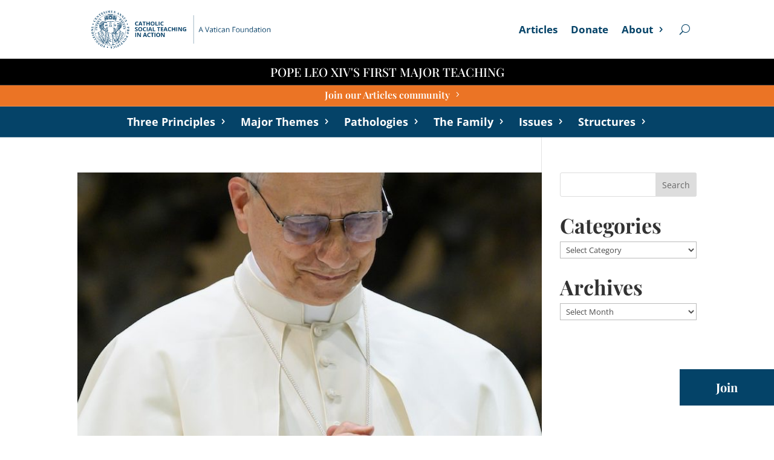

--- FILE ---
content_type: text/html; charset=UTF-8
request_url: https://capp-usa.org/tag/gospel-of-work/
body_size: 28587
content:
<!DOCTYPE html>
<html lang="en-US">
<head>
	<meta charset="UTF-8" />
<meta http-equiv="X-UA-Compatible" content="IE=edge">
	<link rel="pingback" href="https://capp-usa.org/xmlrpc.php" />

	<script type="text/javascript">
		document.documentElement.className = 'js';
	</script>
	
	<script id="diviarea-loader">window.DiviPopupData=window.DiviAreaConfig={"zIndex":1000000,"animateSpeed":400,"triggerClassPrefix":"show-popup-","idAttrib":"data-popup","modalIndicatorClass":"is-modal","blockingIndicatorClass":"is-blocking","defaultShowCloseButton":true,"withCloseClass":"with-close","noCloseClass":"no-close","triggerCloseClass":"close","singletonClass":"single","darkModeClass":"dark","noShadowClass":"no-shadow","altCloseClass":"close-alt","popupSelector":".et_pb_section.popup","initializeOnEvent":"et_pb_after_init_modules","popupWrapperClass":"area-outer-wrap","fullHeightClass":"full-height","openPopupClass":"da-overlay-visible","overlayClass":"da-overlay","exitIndicatorClass":"on-exit","hoverTriggerClass":"on-hover","clickTriggerClass":"on-click","onExitDelay":2000,"notMobileClass":"not-mobile","notTabletClass":"not-tablet","notDesktopClass":"not-desktop","baseContext":"body","activePopupClass":"is-open","closeButtonClass":"da-close","withLoaderClass":"with-loader","debug":false,"ajaxUrl":"https:\/\/capp-usa.org\/wp-admin\/admin-ajax.php","sys":[]};var divimode_loader=function(){"use strict";!function(t){t.DiviArea=t.DiviPopup={loaded:!1};var n=t.DiviArea,i=n.Hooks={},o={};function r(t,n,i){var r,e,c;if("string"==typeof t)if(o[t]){if(n)if((r=o[t])&&i)for(c=r.length;c--;)(e=r[c]).callback===n&&e.context===i&&(r[c]=!1);else for(c=r.length;c--;)r[c].callback===n&&(r[c]=!1)}else o[t]=[]}function e(t,n,i,r){if("string"==typeof t){var e={callback:n,priority:i,context:r},c=o[t];c?(c.push(e),c=function(t){var n,i,o,r,e=t.length;for(r=1;r<e;r++)for(n=t[r],i=r;i>0;i--)(o=t[i-1]).priority>n.priority&&(t[i]=o,t[i-1]=n);return t}(c)):c=[e],o[t]=c}}function c(t,n,i){"string"==typeof n&&(n=[n]);var r,e,c=[];for(r=0;r<n.length;r++)Array.prototype.push.apply(c,o[n[r]]);for(e=0;e<c.length;e++){var a=void 0;c[e]&&"function"==typeof c[e].callback&&("filter"===t?void 0!==(a=c[e].callback.apply(c[e].context,i))&&(i[0]=a):c[e].callback.apply(c[e].context,i))}if("filter"===t)return i[0]}i.silent=function(){return i},n.removeFilter=i.removeFilter=function(t,n){r(t,n)},n.removeAction=i.removeAction=function(t,n){r(t,n)},n.applyFilters=i.applyFilters=function(t){for(var n=[],i=arguments.length-1;i-- >0;)n[i]=arguments[i+1];return c("filter",t,n)},n.doAction=i.doAction=function(t){for(var n=[],i=arguments.length-1;i-- >0;)n[i]=arguments[i+1];c("action",t,n)},n.addFilter=i.addFilter=function(n,i,o,r){e(n,i,parseInt(o||10,10),r||t)},n.addAction=i.addAction=function(n,i,o,r){e(n,i,parseInt(o||10,10),r||t)},n.addActionOnce=i.addActionOnce=function(n,i,o,c){e(n,i,parseInt(o||10,10),c||t),e(n,(function(){r(n,i)}),1+parseInt(o||10,10),c||t)}}(window);return{}}();
</script><style id="et-divi-open-sans-inline-css">/* Original: https://fonts.googleapis.com/css?family=Open+Sans:300italic,400italic,600italic,700italic,800italic,400,300,600,700,800&#038;subset=latin,latin-ext&#038;display=swap *//* User Agent: Mozilla/5.0 (Unknown; Linux x86_64) AppleWebKit/538.1 (KHTML, like Gecko) Safari/538.1 Daum/4.1 */@font-face{font-display:swap;font-family: 'Open Sans';font-style: italic;font-weight: 300;font-stretch: normal;src: url(https://fonts.gstatic.com/s/opensans/v44/memQYaGs126MiZpBA-UFUIcVXSCEkx2cmqvXlWq8tWZ0Pw86hd0Rk5hkWV4exQ.ttf) format('truetype');}@font-face{font-display:swap;font-family: 'Open Sans';font-style: italic;font-weight: 400;font-stretch: normal;src: url(https://fonts.gstatic.com/s/opensans/v44/memQYaGs126MiZpBA-UFUIcVXSCEkx2cmqvXlWq8tWZ0Pw86hd0Rk8ZkWV4exQ.ttf) format('truetype');}@font-face{font-display:swap;font-family: 'Open Sans';font-style: italic;font-weight: 600;font-stretch: normal;src: url(https://fonts.gstatic.com/s/opensans/v44/memQYaGs126MiZpBA-UFUIcVXSCEkx2cmqvXlWq8tWZ0Pw86hd0RkxhjWV4exQ.ttf) format('truetype');}@font-face{font-display:swap;font-family: 'Open Sans';font-style: italic;font-weight: 700;font-stretch: normal;src: url(https://fonts.gstatic.com/s/opensans/v44/memQYaGs126MiZpBA-UFUIcVXSCEkx2cmqvXlWq8tWZ0Pw86hd0RkyFjWV4exQ.ttf) format('truetype');}@font-face{font-display:swap;font-family: 'Open Sans';font-style: italic;font-weight: 800;font-stretch: normal;src: url(https://fonts.gstatic.com/s/opensans/v44/memQYaGs126MiZpBA-UFUIcVXSCEkx2cmqvXlWq8tWZ0Pw86hd0Rk0ZjWV4exQ.ttf) format('truetype');}@font-face{font-display:swap;font-family: 'Open Sans';font-style: normal;font-weight: 300;font-stretch: normal;src: url(https://fonts.gstatic.com/s/opensans/v44/memSYaGs126MiZpBA-UvWbX2vVnXBbObj2OVZyOOSr4dVJWUgsiH0B4uaVc.ttf) format('truetype');}@font-face{font-display:swap;font-family: 'Open Sans';font-style: normal;font-weight: 400;font-stretch: normal;src: url(https://fonts.gstatic.com/s/opensans/v44/memSYaGs126MiZpBA-UvWbX2vVnXBbObj2OVZyOOSr4dVJWUgsjZ0B4uaVc.ttf) format('truetype');}@font-face{font-display:swap;font-family: 'Open Sans';font-style: normal;font-weight: 600;font-stretch: normal;src: url(https://fonts.gstatic.com/s/opensans/v44/memSYaGs126MiZpBA-UvWbX2vVnXBbObj2OVZyOOSr4dVJWUgsgH1x4uaVc.ttf) format('truetype');}@font-face{font-display:swap;font-family: 'Open Sans';font-style: normal;font-weight: 700;font-stretch: normal;src: url(https://fonts.gstatic.com/s/opensans/v44/memSYaGs126MiZpBA-UvWbX2vVnXBbObj2OVZyOOSr4dVJWUgsg-1x4uaVc.ttf) format('truetype');}@font-face{font-display:swap;font-family: 'Open Sans';font-style: normal;font-weight: 800;font-stretch: normal;src: url(https://fonts.gstatic.com/s/opensans/v44/memSYaGs126MiZpBA-UvWbX2vVnXBbObj2OVZyOOSr4dVJWUgshZ1x4uaVc.ttf) format('truetype');}/* User Agent: Mozilla/5.0 (Windows NT 6.1; WOW64; rv:27.0) Gecko/20100101 Firefox/27.0 */@font-face{font-display:swap;font-family: 'Open Sans';font-style: italic;font-weight: 300;font-stretch: normal;src: url(https://fonts.gstatic.com/l/font?kit=memQYaGs126MiZpBA-UFUIcVXSCEkx2cmqvXlWq8tWZ0Pw86hd0Rk5hkWV4exg&skey=743457fe2cc29280&v=v44) format('woff');}@font-face{font-display:swap;font-family: 'Open Sans';font-style: italic;font-weight: 400;font-stretch: normal;src: url(https://fonts.gstatic.com/l/font?kit=memQYaGs126MiZpBA-UFUIcVXSCEkx2cmqvXlWq8tWZ0Pw86hd0Rk8ZkWV4exg&skey=743457fe2cc29280&v=v44) format('woff');}@font-face{font-display:swap;font-family: 'Open Sans';font-style: italic;font-weight: 600;font-stretch: normal;src: url(https://fonts.gstatic.com/l/font?kit=memQYaGs126MiZpBA-UFUIcVXSCEkx2cmqvXlWq8tWZ0Pw86hd0RkxhjWV4exg&skey=743457fe2cc29280&v=v44) format('woff');}@font-face{font-display:swap;font-family: 'Open Sans';font-style: italic;font-weight: 700;font-stretch: normal;src: url(https://fonts.gstatic.com/l/font?kit=memQYaGs126MiZpBA-UFUIcVXSCEkx2cmqvXlWq8tWZ0Pw86hd0RkyFjWV4exg&skey=743457fe2cc29280&v=v44) format('woff');}@font-face{font-display:swap;font-family: 'Open Sans';font-style: italic;font-weight: 800;font-stretch: normal;src: url(https://fonts.gstatic.com/l/font?kit=memQYaGs126MiZpBA-UFUIcVXSCEkx2cmqvXlWq8tWZ0Pw86hd0Rk0ZjWV4exg&skey=743457fe2cc29280&v=v44) format('woff');}@font-face{font-display:swap;font-family: 'Open Sans';font-style: normal;font-weight: 300;font-stretch: normal;src: url(https://fonts.gstatic.com/l/font?kit=memSYaGs126MiZpBA-UvWbX2vVnXBbObj2OVZyOOSr4dVJWUgsiH0B4uaVQ&skey=62c1cbfccc78b4b2&v=v44) format('woff');}@font-face{font-display:swap;font-family: 'Open Sans';font-style: normal;font-weight: 400;font-stretch: normal;src: url(https://fonts.gstatic.com/l/font?kit=memSYaGs126MiZpBA-UvWbX2vVnXBbObj2OVZyOOSr4dVJWUgsjZ0B4uaVQ&skey=62c1cbfccc78b4b2&v=v44) format('woff');}@font-face{font-display:swap;font-family: 'Open Sans';font-style: normal;font-weight: 600;font-stretch: normal;src: url(https://fonts.gstatic.com/l/font?kit=memSYaGs126MiZpBA-UvWbX2vVnXBbObj2OVZyOOSr4dVJWUgsgH1x4uaVQ&skey=62c1cbfccc78b4b2&v=v44) format('woff');}@font-face{font-display:swap;font-family: 'Open Sans';font-style: normal;font-weight: 700;font-stretch: normal;src: url(https://fonts.gstatic.com/l/font?kit=memSYaGs126MiZpBA-UvWbX2vVnXBbObj2OVZyOOSr4dVJWUgsg-1x4uaVQ&skey=62c1cbfccc78b4b2&v=v44) format('woff');}@font-face{font-display:swap;font-family: 'Open Sans';font-style: normal;font-weight: 800;font-stretch: normal;src: url(https://fonts.gstatic.com/l/font?kit=memSYaGs126MiZpBA-UvWbX2vVnXBbObj2OVZyOOSr4dVJWUgshZ1x4uaVQ&skey=62c1cbfccc78b4b2&v=v44) format('woff');}/* User Agent: Mozilla/5.0 (Windows NT 6.3; rv:39.0) Gecko/20100101 Firefox/39.0 */@font-face{font-display:swap;font-family: 'Open Sans';font-style: italic;font-weight: 300;font-stretch: normal;src: url(https://fonts.gstatic.com/s/opensans/v44/memQYaGs126MiZpBA-UFUIcVXSCEkx2cmqvXlWq8tWZ0Pw86hd0Rk5hkWV4ewA.woff2) format('woff2');}@font-face{font-display:swap;font-family: 'Open Sans';font-style: italic;font-weight: 400;font-stretch: normal;src: url(https://fonts.gstatic.com/s/opensans/v44/memQYaGs126MiZpBA-UFUIcVXSCEkx2cmqvXlWq8tWZ0Pw86hd0Rk8ZkWV4ewA.woff2) format('woff2');}@font-face{font-display:swap;font-family: 'Open Sans';font-style: italic;font-weight: 600;font-stretch: normal;src: url(https://fonts.gstatic.com/s/opensans/v44/memQYaGs126MiZpBA-UFUIcVXSCEkx2cmqvXlWq8tWZ0Pw86hd0RkxhjWV4ewA.woff2) format('woff2');}@font-face{font-display:swap;font-family: 'Open Sans';font-style: italic;font-weight: 700;font-stretch: normal;src: url(https://fonts.gstatic.com/s/opensans/v44/memQYaGs126MiZpBA-UFUIcVXSCEkx2cmqvXlWq8tWZ0Pw86hd0RkyFjWV4ewA.woff2) format('woff2');}@font-face{font-display:swap;font-family: 'Open Sans';font-style: italic;font-weight: 800;font-stretch: normal;src: url(https://fonts.gstatic.com/s/opensans/v44/memQYaGs126MiZpBA-UFUIcVXSCEkx2cmqvXlWq8tWZ0Pw86hd0Rk0ZjWV4ewA.woff2) format('woff2');}@font-face{font-display:swap;font-family: 'Open Sans';font-style: normal;font-weight: 300;font-stretch: normal;src: url(https://fonts.gstatic.com/s/opensans/v44/memSYaGs126MiZpBA-UvWbX2vVnXBbObj2OVZyOOSr4dVJWUgsiH0B4uaVI.woff2) format('woff2');}@font-face{font-display:swap;font-family: 'Open Sans';font-style: normal;font-weight: 400;font-stretch: normal;src: url(https://fonts.gstatic.com/s/opensans/v44/memSYaGs126MiZpBA-UvWbX2vVnXBbObj2OVZyOOSr4dVJWUgsjZ0B4uaVI.woff2) format('woff2');}@font-face{font-display:swap;font-family: 'Open Sans';font-style: normal;font-weight: 600;font-stretch: normal;src: url(https://fonts.gstatic.com/s/opensans/v44/memSYaGs126MiZpBA-UvWbX2vVnXBbObj2OVZyOOSr4dVJWUgsgH1x4uaVI.woff2) format('woff2');}@font-face{font-display:swap;font-family: 'Open Sans';font-style: normal;font-weight: 700;font-stretch: normal;src: url(https://fonts.gstatic.com/s/opensans/v44/memSYaGs126MiZpBA-UvWbX2vVnXBbObj2OVZyOOSr4dVJWUgsg-1x4uaVI.woff2) format('woff2');}@font-face{font-display:swap;font-family: 'Open Sans';font-style: normal;font-weight: 800;font-stretch: normal;src: url(https://fonts.gstatic.com/s/opensans/v44/memSYaGs126MiZpBA-UvWbX2vVnXBbObj2OVZyOOSr4dVJWUgshZ1x4uaVI.woff2) format('woff2');}</style><meta name='robots' content='index, follow, max-image-preview:large, max-snippet:-1, max-video-preview:-1' />
<script type="text/javascript">
			let jqueryParams=[],jQuery=function(r){return jqueryParams=[...jqueryParams,r],jQuery},$=function(r){return jqueryParams=[...jqueryParams,r],$};window.jQuery=jQuery,window.$=jQuery;let customHeadScripts=!1;jQuery.fn=jQuery.prototype={},$.fn=jQuery.prototype={},jQuery.noConflict=function(r){if(window.jQuery)return jQuery=window.jQuery,$=window.jQuery,customHeadScripts=!0,jQuery.noConflict},jQuery.ready=function(r){jqueryParams=[...jqueryParams,r]},$.ready=function(r){jqueryParams=[...jqueryParams,r]},jQuery.load=function(r){jqueryParams=[...jqueryParams,r]},$.load=function(r){jqueryParams=[...jqueryParams,r]},jQuery.fn.ready=function(r){jqueryParams=[...jqueryParams,r]},$.fn.ready=function(r){jqueryParams=[...jqueryParams,r]};</script>
	<!-- This site is optimized with the Yoast SEO plugin v26.7 - https://yoast.com/wordpress/plugins/seo/ -->
	<title>gospel of work Archives - CAPP-USA</title>
<style>.flying-press-lazy-bg{background-image:none!important;}</style>
<link rel='preload' href='https://capp-usa.org/wp-content/uploads/2022/06/CAPP_WebLogo_June2022_BLUE-04.png' as='image' imagesrcset='https://capp-usa.org/wp-content/uploads/2022/06/CAPP_WebLogo_June2022_BLUE-04.png 1735w, https://capp-usa.org/wp-content/uploads/2022/06/CAPP_WebLogo_June2022_BLUE-04-1280x297.png 1280w, https://capp-usa.org/wp-content/uploads/2022/06/CAPP_WebLogo_June2022_BLUE-04-980x228.png 980w, https://capp-usa.org/wp-content/uploads/2022/06/CAPP_WebLogo_June2022_BLUE-04-480x111.png 480w' imagesizes='(min-width: 0px) and (max-width: 480px) 480px, (min-width: 481px) and (max-width: 980px) 980px, (min-width: 981px) and (max-width: 1280px) 1280px, (min-width: 1281px) 1735px, 100vw'/>
<link rel='preload' href='https://capp-usa.org/wp-content/uploads/2025/10/Pope-Leo-XIV-during-a-general-audience-May-24-2025-720x675.jpg' as='image' imagesrcset='https://capp-usa.org/wp-content/uploads/2025/10/Pope-Leo-XIV-during-a-general-audience-May-24-2025-720x675.jpg 1080w, https://capp-usa.org/wp-content/uploads/2025/10/Pope-Leo-XIV-during-a-general-audience-May-24-2025-480x720.jpg 480w' imagesizes='(min-width: 0px) and (max-width: 480px) 480px, (min-width: 481px) 1080px, 100vw'/>
<link rel='preload' href='https://fonts.gstatic.com/s/opensans/v44/memSYaGs126MiZpBA-UvWbX2vVnXBbObj2OVZyOOSr4dVJWUgsjZ0B4uaVI.woff2' as='font' type='font/woff2' fetchpriority='high' crossorigin='anonymous'><link rel='preload' href='https://fonts.gstatic.com/s/opensans/v44/memSYaGs126MiZpBA-UvWbX2vVnXBbObj2OVZyOOSr4dVJWUgsg-1x4uaVI.woff2' as='font' type='font/woff2' fetchpriority='high' crossorigin='anonymous'><link rel='preload' href='https://fonts.gstatic.com/s/opensans/v44/memSYaGs126MiZpBA-UvWbX2vVnXBbObj2OVZyOOSr4dVJWUgsgH1x4uaVI.woff2' as='font' type='font/woff2' fetchpriority='high' crossorigin='anonymous'><link rel='preload' href='https://fonts.gstatic.com/s/playfairdisplay/v40/nuFvD-vYSZviVYUb_rj3ij__anPXJzDwcbmjWBN2PKd3vXDZbtM.woff2' as='font' type='font/woff2' fetchpriority='high' crossorigin='anonymous'><link rel='preload' href='https://fonts.gstatic.com/s/playfairdisplay/v40/nuFvD-vYSZviVYUb_rj3ij__anPXJzDwcbmjWBN2PKebunDZbtM.woff2' as='font' type='font/woff2' fetchpriority='high' crossorigin='anonymous'><link rel='preload' href='https://fonts.gstatic.com/s/playfairdisplay/v40/nuFvD-vYSZviVYUb_rj3ij__anPXJzDwcbmjWBN2PKeiunDZbtM.woff2' as='font' type='font/woff2' fetchpriority='high' crossorigin='anonymous'><link rel='preload' href='https://fonts.gstatic.com/s/opensans/v44/memSYaGs126MiZpBA-UvWbX2vVnXBbObj2OVZyOOSr4dVJWUgsjr0B4uaVI.woff2' as='font' type='font/woff2' fetchpriority='high' crossorigin='anonymous'><link rel='preload' href='https://fonts.gstatic.com/s/playfairdisplay/v40/nuFvD-vYSZviVYUb_rj3ij__anPXJzDwcbmjWBN2PKdFvXDZbtM.woff2' as='font' type='font/woff2' fetchpriority='high' crossorigin='anonymous'><link rel='preload' href='https://fonts.gstatic.com/l/font?kit=memSYaGs126MiZpBA-UvWbX2vVnXBbObj2OVZyOOSr4dVJWUgsjr0B4uaVQ&skey=62c1cbfccc78b4b2&v=v44' as='font' type='font/woff2' fetchpriority='high' crossorigin='anonymous'><link rel='preload' href='https://fonts.gstatic.com/l/font?kit=memSYaGs126MiZpBA-UvWbX2vVnXBbObj2OVZyOOSr4dVJWUgsg-1x4uaVQ&skey=62c1cbfccc78b4b2&v=v44' as='font' type='font/woff2' fetchpriority='high' crossorigin='anonymous'><link rel='preload' href='https://fonts.gstatic.com/l/font?kit=memSYaGs126MiZpBA-UvWbX2vVnXBbObj2OVZyOOSr4dVJWUgsgH1x4uaVQ&skey=62c1cbfccc78b4b2&v=v44' as='font' type='font/woff2' fetchpriority='high' crossorigin='anonymous'><link rel='preload' href='https://fonts.gstatic.com/l/font?kit=nuFvD-vYSZviVYUb_rj3ij__anPXJzDwcbmjWBN2PKd3vXDZbtU&skey=f3b68f0152604ed9&v=v40' as='font' type='font/woff2' fetchpriority='high' crossorigin='anonymous'><link rel='preload' href='https://fonts.gstatic.com/l/font?kit=nuFvD-vYSZviVYUb_rj3ij__anPXJzDwcbmjWBN2PKebunDZbtU&skey=f3b68f0152604ed9&v=v40' as='font' type='font/woff2' fetchpriority='high' crossorigin='anonymous'><link rel='preload' href='https://fonts.gstatic.com/l/font?kit=nuFvD-vYSZviVYUb_rj3ij__anPXJzDwcbmjWBN2PKdFvXDZbtU&skey=f3b68f0152604ed9&v=v40' as='font' type='font/woff2' fetchpriority='high' crossorigin='anonymous'><link rel='preload' href='https://fonts.gstatic.com/l/font?kit=nuFvD-vYSZviVYUb_rj3ij__anPXJzDwcbmjWBN2PKeiunDZbtU&skey=f3b68f0152604ed9&v=v40' as='font' type='font/woff2' fetchpriority='high' crossorigin='anonymous'><link rel='preload' href='https://fonts.gstatic.com/l/font?kit=memSYaGs126MiZpBA-UvWbX2vVnXBbObj2OVZyOOSr4dVJWUgsjZ0B4uaVQ&skey=62c1cbfccc78b4b2&v=v44' as='font' type='font/woff2' fetchpriority='high' crossorigin='anonymous'><link rel='preload' href='https://fonts.gstatic.com/s/opensans/v44/memSYaGs126MiZpBA-UvWbX2vVnXBbObj2OVZyOOSr4dVJWUgsjr0B4uaVc.ttf' as='font' type='font/ttf' fetchpriority='high' crossorigin='anonymous'><link rel='preload' href='https://fonts.gstatic.com/s/opensans/v44/memSYaGs126MiZpBA-UvWbX2vVnXBbObj2OVZyOOSr4dVJWUgsg-1x4uaVc.ttf' as='font' type='font/ttf' fetchpriority='high' crossorigin='anonymous'><link rel='preload' href='https://fonts.gstatic.com/s/opensans/v44/memSYaGs126MiZpBA-UvWbX2vVnXBbObj2OVZyOOSr4dVJWUgsgH1x4uaVc.ttf' as='font' type='font/ttf' fetchpriority='high' crossorigin='anonymous'><link rel='preload' href='https://fonts.gstatic.com/s/playfairdisplay/v40/nuFvD-vYSZviVYUb_rj3ij__anPXJzDwcbmjWBN2PKd3vXDZbtY.ttf' as='font' type='font/ttf' fetchpriority='high' crossorigin='anonymous'><link rel='preload' href='https://fonts.gstatic.com/s/playfairdisplay/v40/nuFvD-vYSZviVYUb_rj3ij__anPXJzDwcbmjWBN2PKebunDZbtY.ttf' as='font' type='font/ttf' fetchpriority='high' crossorigin='anonymous'><link rel='preload' href='https://fonts.gstatic.com/s/playfairdisplay/v40/nuFvD-vYSZviVYUb_rj3ij__anPXJzDwcbmjWBN2PKdFvXDZbtY.ttf' as='font' type='font/ttf' fetchpriority='high' crossorigin='anonymous'><link rel='preload' href='https://fonts.gstatic.com/s/playfairdisplay/v40/nuFvD-vYSZviVYUb_rj3ij__anPXJzDwcbmjWBN2PKeiunDZbtY.ttf' as='font' type='font/ttf' fetchpriority='high' crossorigin='anonymous'><link rel='preload' href='https://fonts.gstatic.com/s/opensans/v44/memSYaGs126MiZpBA-UvWbX2vVnXBbObj2OVZyOOSr4dVJWUgsjZ0B4uaVc.ttf' as='font' type='font/ttf' fetchpriority='high' crossorigin='anonymous'>
	<link rel="canonical" href="https://capp-usa.org/tag/gospel-of-work/" />
	<link rel="next" href="https://capp-usa.org/tag/gospel-of-work/page/2/" />
	<meta property="og:locale" content="en_US" />
	<meta property="og:type" content="article" />
	<meta property="og:title" content="gospel of work Archives - CAPP-USA" />
	<meta property="og:url" content="https://capp-usa.org/tag/gospel-of-work/" />
	<meta property="og:site_name" content="CAPP-USA" />
	<meta property="og:image" content="https://capp-usa.org/wp-content/uploads/2020/07/CAPP-USA-Logowhite-bluebg-2019.png" />
	<meta property="og:image:width" content="1920" />
	<meta property="og:image:height" content="1920" />
	<meta property="og:image:type" content="image/png" />
	<meta name="twitter:card" content="summary_large_image" />
	<meta name="twitter:site" content="@cappusa" />
	<script type="application/ld+json" class="yoast-schema-graph">{"@context":"https://schema.org","@graph":[{"@type":"CollectionPage","@id":"https://capp-usa.org/tag/gospel-of-work/","url":"https://capp-usa.org/tag/gospel-of-work/","name":"gospel of work Archives - CAPP-USA","isPartOf":{"@id":"https://capp-usa.org/#website"},"primaryImageOfPage":{"@id":"https://capp-usa.org/tag/gospel-of-work/#primaryimage"},"image":{"@id":"https://capp-usa.org/tag/gospel-of-work/#primaryimage"},"thumbnailUrl":"https://capp-usa.org/wp-content/uploads/2025/10/Pope-Leo-XIV-during-a-general-audience-May-24-2025.jpg","breadcrumb":{"@id":"https://capp-usa.org/tag/gospel-of-work/#breadcrumb"},"inLanguage":"en-US"},{"@type":"ImageObject","inLanguage":"en-US","@id":"https://capp-usa.org/tag/gospel-of-work/#primaryimage","url":"https://capp-usa.org/wp-content/uploads/2025/10/Pope-Leo-XIV-during-a-general-audience-May-24-2025.jpg","contentUrl":"https://capp-usa.org/wp-content/uploads/2025/10/Pope-Leo-XIV-during-a-general-audience-May-24-2025.jpg","width":720,"height":1080},{"@type":"BreadcrumbList","@id":"https://capp-usa.org/tag/gospel-of-work/#breadcrumb","itemListElement":[{"@type":"ListItem","position":1,"name":"Home","item":"https://capp-usa.org/"},{"@type":"ListItem","position":2,"name":"gospel of work"}]},{"@type":"WebSite","@id":"https://capp-usa.org/#website","url":"https://capp-usa.org/","name":"CAPP-USA","description":"Founded by St. John Paul II - Catholic Social Teaching in Action","publisher":{"@id":"https://capp-usa.org/#organization"},"potentialAction":[{"@type":"SearchAction","target":{"@type":"EntryPoint","urlTemplate":"https://capp-usa.org/?s={search_term_string}"},"query-input":{"@type":"PropertyValueSpecification","valueRequired":true,"valueName":"search_term_string"}}],"inLanguage":"en-US"},{"@type":"Organization","@id":"https://capp-usa.org/#organization","name":"CAPP USA","url":"https://capp-usa.org/","logo":{"@type":"ImageObject","inLanguage":"en-US","@id":"https://capp-usa.org/#/schema/logo/image/","url":"https://capp-usa.org/wp-content/uploads/2020/07/CAPP-USA-Logowhite-bluebg-2019.png","contentUrl":"https://capp-usa.org/wp-content/uploads/2020/07/CAPP-USA-Logowhite-bluebg-2019.png","width":1920,"height":1920,"caption":"CAPP USA"},"image":{"@id":"https://capp-usa.org/#/schema/logo/image/"},"sameAs":["https://www.facebook.com/cappusaorg","https://x.com/cappusa","https://www.linkedin.com/company/centesimus-annus-pro-pontifice-the-vatican","https://www.youtube.com/user/CAPPUSATV"]}]}</script>
	<!-- / Yoast SEO plugin. -->


<link rel="alternate" type="application/rss+xml" title="CAPP-USA &raquo; Feed" href="https://capp-usa.org/feed/" />
<meta content="Divi Child Theme v.1.0.0" name="generator"/><link rel='stylesheet' id='wp-components-css' href='https://capp-usa.org/wp-includes/css/dist/components/style.min.css?ver=6.9' type='text/css' media='all' />
<link rel='stylesheet' id='wp-preferences-css' href='https://capp-usa.org/wp-includes/css/dist/preferences/style.min.css?ver=6.9' type='text/css' media='all' />
<link rel='stylesheet' id='wp-block-editor-css' href='https://capp-usa.org/wp-includes/css/dist/block-editor/style.min.css?ver=6.9' type='text/css' media='all' />
<link rel='stylesheet' id='popup-maker-block-library-style-css' href='https://capp-usa.org/wp-content/plugins/popup-maker/dist/packages/block-library-style.css?ver=dbea705cfafe089d65f1' type='text/css' media='all' />
<link rel='stylesheet' id='novashare-css-css' href='https://capp-usa.org/wp-content/plugins/novashare/css/style.min.css?ver=1.6.3' type='text/css' media='all' />
<link rel='stylesheet' id='inline-tweet-sharer-style-css' href='https://capp-usa.org/wp-content/plugins/inline-tweet-sharer/inline-tweet-sharer.css?ver=2.6.8' type='text/css' media='all' />
<link rel='stylesheet' id='css-divi-area-css' href='https://capp-usa.org/wp-content/plugins/popups-for-divi/styles/front.min.css?ver=3.2.3' type='text/css' media='all' />
<style id='css-divi-area-inline-css' type='text/css'>.et_pb_section.popup{display:none}
/*# sourceURL=css-divi-area-inline-css */</style>
<link rel='stylesheet' id='css-divi-area-popuphidden-css' href='https://capp-usa.org/wp-content/plugins/popups-for-divi/styles/front-popuphidden.min.css?ver=3.2.3' type='text/css' media='all' />
<link rel='stylesheet' id='mb-divi-integrator-styles-css' href='https://capp-usa.org/wp-content/plugins/meta-box-aio/vendor/meta-box/mb-divi-integrator/styles/style.min.css?ver=1.0.0' type='text/css' media='all' />
<link rel='stylesheet' id='wp-pagenavi-css' href='https://capp-usa.org/wp-content/plugins/wp-pagenavi/pagenavi-css.css?ver=2.70' type='text/css' media='all' />
<link rel='stylesheet' id='popup-maker-site-css' href='//capp-usa.org/wp-content/uploads/pum/pum-site-styles.css?generated=1759327020&#038;ver=1.21.5' type='text/css' media='all' />
<link rel='stylesheet' id='divi-style-parent-css' href='https://capp-usa.org/wp-content/themes/Divi/style-static.min.css?ver=4.27.5' type='text/css' media='all' />
<link rel='stylesheet' id='divi-style-pum-css' href='https://capp-usa.org/wp-content/themes/Divi-Child-Theme/style.css?ver=4.27.5' type='text/css' media='all' />
<script type="text/javascript" id="jquery-core-js-extra">
/* <![CDATA[ */
var popupTracking = {"ajax_url":"https://capp-usa.org/wp-admin/admin-ajax.php","nonce":"e49a622ef2"};
//# sourceURL=jquery-core-js-extra
/* ]]> */
</script>
<script type="text/javascript" src="https://capp-usa.org/wp-includes/js/jquery/jquery.min.js?ver=3.7.1" id="jquery-core-js"></script>
<script type="text/javascript" src="https://capp-usa.org/wp-includes/js/jquery/jquery-migrate.min.js?ver=3.4.1" id="jquery-migrate-js"></script>
<script type="text/javascript" id="jquery-js-after">
/* <![CDATA[ */
jqueryParams.length&&$.each(jqueryParams,function(e,r){if("function"==typeof r){var n=String(r);n.replace("$","jQuery");var a=new Function("return "+n)();$(document).ready(a)}});
//# sourceURL=jquery-js-after
/* ]]> */
</script>
<script type="text/javascript" src="https://capp-usa.org/wp-content/plugins/inline-tweet-sharer/inline-tweet-sharer.js?ver=2.6.8" id="inline-tweet-sharer-js-js"></script>
<script type="text/javascript" src="https://capp-usa.org/wp-content/plugins/popups-for-divi/scripts/ie-compat.min.js?ver=3.2.3" id="dap-ie-js"></script>
<link rel="https://api.w.org/" href="https://capp-usa.org/wp-json/" /><link rel="alternate" title="JSON" type="application/json" href="https://capp-usa.org/wp-json/wp/v2/tags/212" /><link rel="EditURI" type="application/rsd+xml" title="RSD" href="https://capp-usa.org/xmlrpc.php?rsd" />
<meta name="generator" content="WordPress 6.9" />
<link rel="icon" href="https://capp-usa.org/wp-content/uploads/2020/07/cropped-CAPP-USA-Logowhite-bluebg-2019.png" type="image/x-icon"><link rel="shortcut icon" href=https://capp-usa.org/wp-content/uploads/2020/07/cropped-CAPP-USA-Logowhite-bluebg-2019.png" type="image/x-icon"><style>.et-fb-app--main .et-fb-button-group { 
            flex-wrap: nowrap !important; 
        }</style><meta name="viewport" content="width=device-width, initial-scale=1.0, maximum-scale=1.0, user-scalable=0" /><script>document.addEventListener('DOMContentLoaded', function() {
  // Find the element containing the PDF URL
  const pdfUrlElement = document.getElementById('article-pdf-url');
  
  // Find the print button
  const printButton = document.querySelector('a.ns-button.print');
  
  // Only proceed if both elements exist
  if (pdfUrlElement && printButton) {
    // Get the inner text which might contain a URL
    const pdfUrlText = pdfUrlElement.innerText || pdfUrlElement.textContent;
    
    // Simple URL validation (checks if text starts with http:// or https://)
    const urlPattern = /^https?:\/\/.+/i;
    const isValidUrl = urlPattern.test(pdfUrlText.trim());
    
    if (isValidUrl) {
      // Remove the original onclick attribute that triggers window.print()
      printButton.removeAttribute('onclick');
      
      // Replace with our new click handler
      printButton.onclick = function(event) {
        event.preventDefault();
        window.open(pdfUrlText.trim(), '_blank');
        return false; // Extra prevention
      };
      
      // Update href attribute
      printButton.href = pdfUrlText.trim();
      
      // Optionally, update the button's aria-label to indicate it's for PDF now
      printButton.setAttribute('aria-label', 'Open PDF version');
    } else {
      // Hide the print button if no valid URL found
      printButton.style.display = 'none';
    }
  } else if (printButton) {
    // If PDF element doesn't exist but print button does, hide it
    printButton.style.display = 'none';
  }
});</script><span id="jac-btn-a"></span>
<script>
function setPopupClosedFor30Days() {
    var now = new Date().getTime();
    var expiryTime = now + 30 * 24 * 60 * 60 * 1000; // 30 days in milliseconds
    localStorage.setItem('popupClosedUntil', expiryTime);
    console.log("Popup closed, set to not show again for 30 days. Expiry time:", new Date(expiryTime));
}

function shouldShowPopup() {
    var popupClosedUntil = localStorage.getItem('popupClosedUntil');
    var now = new Date().getTime();

    if (!popupClosedUntil) {
        console.log("No popup closure found, showing popup.");
        return true; // Show popup if no closure info is found
    }

    if (now > popupClosedUntil) {
        console.log("Popup closure expired, showing popup again.");
        return true; // Show popup if closure time has passed
    }

    console.log("Popup recently closed, not showing again until:", new Date(parseInt(popupClosedUntil)));
    return false; // Don't show popup if still within the 30-day limit
}

function handleMouseLeave(e) {
    console.log('Mouse left the document at position:', e.clientY);

    // Check if the mouse is leaving from the top of the page
    if (e.clientY <= 0) {
        console.log('Mouse left from the top of the page, triggering popup.');

        // Get the button element
        var jacBtn = document.getElementById('jac-btn-a');
        
        if (jacBtn) {
            console.log('Found #jac-btn-a element, simulating click.');
            
            // Simulate a click on the #jac-btn element
            jacBtn.click();
            console.log('Simulated click on #jac-btn-a');

            // Set the popup to not show again for 30 days
            setPopupClosedFor30Days();

            // Remove the event listener to prevent it from firing again
            document.removeEventListener('mouseleave', handleMouseLeave);
            console.log('Event listener removed to prevent further triggers.');
        } else {
            console.error('Could not find #jac-btn-a element.');
        }
    } else {
        console.log('Mouse did not leave from the top of the page.');
    }
}

if (shouldShowPopup()) {
    document.addEventListener('mouseleave', handleMouseLeave);
    console.log('Exit intent event listener attached.');
} else {
    console.log('Popup will not be shown because it was closed recently.');
}
</script>
<meta name="facebook-domain-verification" content="9q29b071pyiogfitc4wshqirjte9fp" /><script id="mcjs" data-loading-method="user-interaction" data-src="data:text/javascript,%21function%28c%2Ch%2Ci%2Cm%2Cp%29%7Bm%3Dc.createElement%28h%29%2Cp%3Dc.getElementsByTagName%28h%29%5B0%5D%2Cm.async%3D1%2Cm.src%3Di%2Cp.parentNode.insertBefore%28m%2Cp%29%7D%28document%2C%22script%22%2C%22https%3A%2F%2Fchimpstatic.com%2Fmcjs-connected%2Fjs%2Fusers%2F33098b43efd9da21c37f917e6%2F838150c3e1ec9f5fe95829bec.js%22%29%3B"></script><!-- Global site tag (gtag.js) - Google Ads: 10787024061 --> <script async data-loading-method="user-interaction" data-src="https://www.googletagmanager.com/gtag/js?id=AW-10787024061"></script> <script> window.dataLayer = window.dataLayer || []; function gtag(){dataLayer.push(arguments);} gtag('js', new Date()); gtag('config', 'AW-10787024061'); </script><script defer data-domain="capp-usa.org" data-loading-method="user-interaction" data-src="https://plausible.io/js/plausible.js"></script>
<!-- Google tag (gtag.js) -->
<script async data-loading-method="user-interaction" data-src="https://www.googletagmanager.com/gtag/js?id=G-Q5Y34SD97K"></script>
<script>
  window.dataLayer = window.dataLayer || [];
  function gtag(){dataLayer.push(arguments);}
  gtag('js', new Date());

  gtag('config', 'G-Q5Y34SD97K');
</script><!-- Google Tag Manager -->
<script data-loading-method="user-interaction" data-src="data:text/javascript,%28function%28w%2Cd%2Cs%2Cl%2Ci%29%7Bw%5Bl%5D%3Dw%5Bl%5D%7C%7C%5B%5D%3Bw%5Bl%5D.push%28%7B%27gtm.start%27%3A%0D%0Anew%20Date%28%29.getTime%28%29%2Cevent%3A%27gtm.js%27%7D%29%3Bvar%20f%3Dd.getElementsByTagName%28s%29%5B0%5D%2C%0D%0Aj%3Dd.createElement%28s%29%2Cdl%3Dl%21%3D%27dataLayer%27%3F%27%26l%3D%27%2Bl%3A%27%27%3Bj.async%3Dtrue%3Bj.src%3D%0D%0A%27https%3A%2F%2Fwww.googletagmanager.com%2Fgtm.js%3Fid%3D%27%2Bi%2Bdl%3Bf.parentNode.insertBefore%28j%2Cf%29%3B%0D%0A%7D%29%28window%2Cdocument%2C%27script%27%2C%27dataLayer%27%2C%27GTM-KWN77BH%27%29%3B"></script>
<!-- End Google Tag Manager -->

<script> 
(function($) {
    $(document).ready(function(){
        $('.hover').hover(function(){
            $(this).addClass('flip');
        },function(){
            $(this).removeClass('flip');
        });
    });
})(jQuery);

</script>

<meta name="google-site-verification" content="phWpSQcbBAJZPoUaGFoP0unOzeecWnuEyR5cVTpUCn0">

<script type="application/ld+json">
{
  "@context": "https://schema.org",
  "@type": "Organization",
  "name": "Centesimus Annus Pro Pontifice, Inc (CAPP-USA)",
  "alternateName": "CAPP-USA",
  "url": "https://capp-usa.org/",
  "logo": "https://b90nj86eaj-flywheel.netdna-ssl.com/wp-content/uploads/2019/06/CAPP_WebLogo_2019_BLUE-03.png",
  "telephone":"888-473-3331",
  "address": {
    "@type": "PostalAddress",
    "streetAddress": "295 Madison Avenue",
    "addressLocality": "New York",
    "addressRegion": "NY",
    "postalCode": "10017",
    "addressCountry": "US" },
  "sameAs": [
    "https://www.facebook.com/cappusaorg/",
    "https://twitter.com/cappusa",
    "https://www.linkedin.com/company/centesimus-annus-pro-pontifice-the-vatican/",
    "https://www.youtube.com/user/thecentesimusannus"
  ]
}
</script>



<!-- Nested submenu mobile -->
<style type="text/css">header .et_mobile_menu .menu-item-has-children > a { background-color: transparent; position: relative; }
header .et_mobile_menu .menu-item-has-children > a:after { font-family: 'ETmodules'; text-align: center; speak: none; font-weight: normal; font-variant: normal; text-transform: none; -webkit-font-smoothing: antialiased; position: absolute; }
header .et_mobile_menu .menu-item-has-children > a:after { font-size: 16px; content: '\4c'; top: 13px; right: 10px; }
header .et_mobile_menu .menu-item-has-children.visible > a:after { content: '\4d'; }
header .et_mobile_menu ul.sub-menu { display: none !important; visibility: hidden !important;  transition: all 1.5s ease-in-out;}
header .et_mobile_menu .visible > ul.sub-menu { display: block !important; visibility: visible !important; }</style>

<script type="text/javascript">
(function($) {
    
    function setup_collapsible_submenus() {
        var $menu = $('header .et_mobile_menu'),
            top_level_link = 'header .et_mobile_menu .menu-item-has-children > a';
            
        $menu.find('a').each(function() {
            $(this).off('click');
            
            if ( $(this).is(top_level_link) ) {
                $(this).attr('href', '#');
            }
            
            if ( ! $(this).siblings('.sub-menu').length ) {
                $(this).on('click', function(event) {
                    $(this).parents('.mobile_nav').trigger('click');
                });
            } else {
                $(this).on('click', function(event) {
                    event.preventDefault();
                    $(this).parent().toggleClass('visible');
                });
            }
        });
    }
    
    $(window).load(function() {
        setTimeout(function() {
            setup_collapsible_submenus();
        }, 700);
    });
})(jQuery);
</script>
<script>
(function($) {
    $(document).ready(function() {
        $(window).resize(function() {
            $('.et_blog_grid_equal_height').each(function() {
                equalise_articles($(this));
            });
        });

        $('.et_blog_grid_equal_height').each(function() {
            var blog = $(this);

            equalise_articles($(this));

            var observer = new MutationObserver(function(mutations) {
                equalise_articles(blog);
            });
            
            var config = {
                subtree: true,
                childList: true 
            };

            observer.observe(blog[0], config);
        });

        function equalise_articles(blog) {
            var articles = blog.find('article');
            var heights = [];
            
            articles.each(function() {
                var height = 0;
                height += ($(this).find('.et_pb_image_container, .et_main_video_container').length != 0) ? $(this).find('.et_pb_image_container, .et_main_video_container').outerHeight(true) : 0;
                height += $(this).find('.entry-title').outerHeight(true);
                height += ($(this).find('.post-meta').length != 0) ? $(this).find('.post-meta').outerHeight(true) : 0; 
                height += ($(this).find('.post-content').length != 0) ? $(this).find('.post-content').outerHeight(true) : 0;    
                height -= 15;
                heights.push(height);
            });

            var max_height = Math.max.apply(Math,heights); 

            articles.each(function() {
                $(this).height(max_height);
            });
        }

        $(document).ajaxComplete(function() {
            $('.et_blog_grid_equal_height').imagesLoaded().then(function() {
                $('.et_blog_grid_equal_height').each(function(){
                    equalise_articles($(this));
                });
            });
        });

        $.fn.imagesLoaded = function() {
            var $imgs = this.find('img[src!=""]');
            var dfds = [];

            if (!$imgs.length) {
                return $.Deferred().resolve().promise();
            }            

            $imgs.each(function(){
                var dfd = $.Deferred();
                dfds.push(dfd);
                var img = new Image();

                img.onload = function() {
                    dfd.resolve();
                };

                img.onerror = function() {
                    dfd.resolve(); 
                };

                img.src = this.src;
            });

            return $.when.apply($, dfds);
        }
    });
})(jQuery);
</script>


<script>
document.addEventListener('DOMContentLoaded', function() {
  const buttons = document.querySelectorAll('a.et_pb_button');
  let newsletterButton = null;

  for (const button of buttons) {
    if (button.textContent.trim() === 'Join our Newsletter') {
      newsletterButton = button;
      break;
    }
  }
  
  if (newsletterButton) {
    const parentSection = newsletterButton.closest('.et_pb_section');
    if (parentSection) {
      parentSection.style.setProperty('background-color', '#EB7425', 'important');
    } else {
      console.log("Parent section not found");
    }
  } else {
    console.log("Newsletter button not found");
  }
});
</script><style type="text/css">.saboxplugin-wrap{-webkit-box-sizing:border-box;-moz-box-sizing:border-box;-ms-box-sizing:border-box;box-sizing:border-box;border:1px solid #eee;width:100%;clear:both;display:block;overflow:hidden;word-wrap:break-word;position:relative}.saboxplugin-wrap .saboxplugin-gravatar{float:left;padding:0 20px 20px 20px}.saboxplugin-wrap .saboxplugin-gravatar img{max-width:100px;height:auto;border-radius:0;}.saboxplugin-wrap .saboxplugin-authorname{font-size:18px;line-height:1;margin:20px 0 0 20px;display:block}.saboxplugin-wrap .saboxplugin-authorname a{text-decoration:none}.saboxplugin-wrap .saboxplugin-authorname a:focus{outline:0}.saboxplugin-wrap .saboxplugin-desc{display:block;margin:5px 20px}.saboxplugin-wrap .saboxplugin-desc a{text-decoration:underline}.saboxplugin-wrap .saboxplugin-desc p{margin:5px 0 12px}.saboxplugin-wrap .saboxplugin-web{margin:0 20px 15px;text-align:left}.saboxplugin-wrap .sab-web-position{text-align:right}.saboxplugin-wrap .saboxplugin-web a{color:#ccc;text-decoration:none}.saboxplugin-wrap .saboxplugin-socials{position:relative;display:block;background:#fcfcfc;padding:5px;border-top:1px solid #eee}.saboxplugin-wrap .saboxplugin-socials a svg{width:20px;height:20px}.saboxplugin-wrap .saboxplugin-socials a svg .st2{fill:#fff; transform-origin:center center;}.saboxplugin-wrap .saboxplugin-socials a svg .st1{fill:rgba(0,0,0,.3)}.saboxplugin-wrap .saboxplugin-socials a:hover{opacity:.8;-webkit-transition:opacity .4s;-moz-transition:opacity .4s;-o-transition:opacity .4s;transition:opacity .4s;box-shadow:none!important;-webkit-box-shadow:none!important}.saboxplugin-wrap .saboxplugin-socials .saboxplugin-icon-color{box-shadow:none;padding:0;border:0;-webkit-transition:opacity .4s;-moz-transition:opacity .4s;-o-transition:opacity .4s;transition:opacity .4s;display:inline-block;color:#fff;font-size:0;text-decoration:inherit;margin:5px;-webkit-border-radius:0;-moz-border-radius:0;-ms-border-radius:0;-o-border-radius:0;border-radius:0;overflow:hidden}.saboxplugin-wrap .saboxplugin-socials .saboxplugin-icon-grey{text-decoration:inherit;box-shadow:none;position:relative;display:-moz-inline-stack;display:inline-block;vertical-align:middle;zoom:1;margin:10px 5px;color:#444;fill:#444}.clearfix:after,.clearfix:before{content:' ';display:table;line-height:0;clear:both}.ie7 .clearfix{zoom:1}.saboxplugin-socials.sabox-colored .saboxplugin-icon-color .sab-twitch{border-color:#38245c}.saboxplugin-socials.sabox-colored .saboxplugin-icon-color .sab-behance{border-color:#003eb0}.saboxplugin-socials.sabox-colored .saboxplugin-icon-color .sab-deviantart{border-color:#036824}.saboxplugin-socials.sabox-colored .saboxplugin-icon-color .sab-digg{border-color:#00327c}.saboxplugin-socials.sabox-colored .saboxplugin-icon-color .sab-dribbble{border-color:#ba1655}.saboxplugin-socials.sabox-colored .saboxplugin-icon-color .sab-facebook{border-color:#1e2e4f}.saboxplugin-socials.sabox-colored .saboxplugin-icon-color .sab-flickr{border-color:#003576}.saboxplugin-socials.sabox-colored .saboxplugin-icon-color .sab-github{border-color:#264874}.saboxplugin-socials.sabox-colored .saboxplugin-icon-color .sab-google{border-color:#0b51c5}.saboxplugin-socials.sabox-colored .saboxplugin-icon-color .sab-html5{border-color:#902e13}.saboxplugin-socials.sabox-colored .saboxplugin-icon-color .sab-instagram{border-color:#1630aa}.saboxplugin-socials.sabox-colored .saboxplugin-icon-color .sab-linkedin{border-color:#00344f}.saboxplugin-socials.sabox-colored .saboxplugin-icon-color .sab-pinterest{border-color:#5b040e}.saboxplugin-socials.sabox-colored .saboxplugin-icon-color .sab-reddit{border-color:#992900}.saboxplugin-socials.sabox-colored .saboxplugin-icon-color .sab-rss{border-color:#a43b0a}.saboxplugin-socials.sabox-colored .saboxplugin-icon-color .sab-sharethis{border-color:#5d8420}.saboxplugin-socials.sabox-colored .saboxplugin-icon-color .sab-soundcloud{border-color:#995200}.saboxplugin-socials.sabox-colored .saboxplugin-icon-color .sab-spotify{border-color:#0f612c}.saboxplugin-socials.sabox-colored .saboxplugin-icon-color .sab-stackoverflow{border-color:#a95009}.saboxplugin-socials.sabox-colored .saboxplugin-icon-color .sab-steam{border-color:#006388}.saboxplugin-socials.sabox-colored .saboxplugin-icon-color .sab-user_email{border-color:#b84e05}.saboxplugin-socials.sabox-colored .saboxplugin-icon-color .sab-tumblr{border-color:#10151b}.saboxplugin-socials.sabox-colored .saboxplugin-icon-color .sab-twitter{border-color:#0967a0}.saboxplugin-socials.sabox-colored .saboxplugin-icon-color .sab-vimeo{border-color:#0d7091}.saboxplugin-socials.sabox-colored .saboxplugin-icon-color .sab-windows{border-color:#003f71}.saboxplugin-socials.sabox-colored .saboxplugin-icon-color .sab-whatsapp{border-color:#003f71}.saboxplugin-socials.sabox-colored .saboxplugin-icon-color .sab-wordpress{border-color:#0f3647}.saboxplugin-socials.sabox-colored .saboxplugin-icon-color .sab-yahoo{border-color:#14002d}.saboxplugin-socials.sabox-colored .saboxplugin-icon-color .sab-youtube{border-color:#900}.saboxplugin-socials.sabox-colored .saboxplugin-icon-color .sab-xing{border-color:#000202}.saboxplugin-socials.sabox-colored .saboxplugin-icon-color .sab-mixcloud{border-color:#2475a0}.saboxplugin-socials.sabox-colored .saboxplugin-icon-color .sab-vk{border-color:#243549}.saboxplugin-socials.sabox-colored .saboxplugin-icon-color .sab-medium{border-color:#00452c}.saboxplugin-socials.sabox-colored .saboxplugin-icon-color .sab-quora{border-color:#420e00}.saboxplugin-socials.sabox-colored .saboxplugin-icon-color .sab-meetup{border-color:#9b181c}.saboxplugin-socials.sabox-colored .saboxplugin-icon-color .sab-goodreads{border-color:#000}.saboxplugin-socials.sabox-colored .saboxplugin-icon-color .sab-snapchat{border-color:#999700}.saboxplugin-socials.sabox-colored .saboxplugin-icon-color .sab-500px{border-color:#00557f}.saboxplugin-socials.sabox-colored .saboxplugin-icon-color .sab-mastodont{border-color:#185886}.sabox-plus-item{margin-bottom:20px}@media screen and (max-width:480px){.saboxplugin-wrap{text-align:center}.saboxplugin-wrap .saboxplugin-gravatar{float:none;padding:20px 0;text-align:center;margin:0 auto;display:block}.saboxplugin-wrap .saboxplugin-gravatar img{float:none;display:inline-block;display:-moz-inline-stack;vertical-align:middle;zoom:1}.saboxplugin-wrap .saboxplugin-desc{margin:0 10px 20px;text-align:center}.saboxplugin-wrap .saboxplugin-authorname{text-align:center;margin:10px 0 20px}}body .saboxplugin-authorname a,body .saboxplugin-authorname a:hover{box-shadow:none;-webkit-box-shadow:none}a.sab-profile-edit{font-size:16px!important;line-height:1!important}.sab-edit-settings a,a.sab-profile-edit{color:#0073aa!important;box-shadow:none!important;-webkit-box-shadow:none!important}.sab-edit-settings{margin-right:15px;position:absolute;right:0;z-index:2;bottom:10px;line-height:20px}.sab-edit-settings i{margin-left:5px}.saboxplugin-socials{line-height:1!important}.rtl .saboxplugin-wrap .saboxplugin-gravatar{float:right}.rtl .saboxplugin-wrap .saboxplugin-authorname{display:flex;align-items:center}.rtl .saboxplugin-wrap .saboxplugin-authorname .sab-profile-edit{margin-right:10px}.rtl .sab-edit-settings{right:auto;left:0}img.sab-custom-avatar{max-width:75px;}.saboxplugin-wrap {margin-top:0px; margin-bottom:0px; padding: 0px 0px }.saboxplugin-wrap .saboxplugin-authorname {font-size:18px; line-height:25px;}.saboxplugin-wrap .saboxplugin-desc p, .saboxplugin-wrap .saboxplugin-desc {font-size:14px !important; line-height:21px !important;}.saboxplugin-wrap .saboxplugin-web {font-size:14px;}.saboxplugin-wrap .saboxplugin-socials a svg {width:18px;height:18px;}</style><link rel="icon" href="https://capp-usa.org/wp-content/uploads/2020/07/cropped-CAPP-USA-Logowhite-bluebg-2019-32x32.png" sizes="32x32" />
<link rel="icon" href="https://capp-usa.org/wp-content/uploads/2020/07/cropped-CAPP-USA-Logowhite-bluebg-2019-192x192.png" sizes="192x192" />
<link rel="apple-touch-icon" href="https://capp-usa.org/wp-content/uploads/2020/07/cropped-CAPP-USA-Logowhite-bluebg-2019-180x180.png" />
<meta name="msapplication-TileImage" content="https://capp-usa.org/wp-content/uploads/2020/07/cropped-CAPP-USA-Logowhite-bluebg-2019-270x270.png" />
<link rel="stylesheet" id="et-divi-customizer-global-cached-inline-styles" href="https://capp-usa.org/wp-content/et-cache/global/et-divi-customizer-global.min.css?ver=1765084067" /><link rel="stylesheet" id="et-core-unified-cpt-51477-cached-inline-styles" href="https://capp-usa.org/wp-content/et-cache/51477/et-core-unified-cpt-51477.min.css?ver=1765084068" /><link rel="stylesheet" id="et-core-unified-cpt-48339-cached-inline-styles" href="https://capp-usa.org/wp-content/et-cache/48339/et-core-unified-cpt-48339.min.css?ver=1765084068" /><style id='global-styles-inline-css' type='text/css'>:root{--wp--preset--aspect-ratio--square: 1;--wp--preset--aspect-ratio--4-3: 4/3;--wp--preset--aspect-ratio--3-4: 3/4;--wp--preset--aspect-ratio--3-2: 3/2;--wp--preset--aspect-ratio--2-3: 2/3;--wp--preset--aspect-ratio--16-9: 16/9;--wp--preset--aspect-ratio--9-16: 9/16;--wp--preset--color--black: #000000;--wp--preset--color--cyan-bluish-gray: #abb8c3;--wp--preset--color--white: #ffffff;--wp--preset--color--pale-pink: #f78da7;--wp--preset--color--vivid-red: #cf2e2e;--wp--preset--color--luminous-vivid-orange: #ff6900;--wp--preset--color--luminous-vivid-amber: #fcb900;--wp--preset--color--light-green-cyan: #7bdcb5;--wp--preset--color--vivid-green-cyan: #00d084;--wp--preset--color--pale-cyan-blue: #8ed1fc;--wp--preset--color--vivid-cyan-blue: #0693e3;--wp--preset--color--vivid-purple: #9b51e0;--wp--preset--gradient--vivid-cyan-blue-to-vivid-purple: linear-gradient(135deg,rgb(6,147,227) 0%,rgb(155,81,224) 100%);--wp--preset--gradient--light-green-cyan-to-vivid-green-cyan: linear-gradient(135deg,rgb(122,220,180) 0%,rgb(0,208,130) 100%);--wp--preset--gradient--luminous-vivid-amber-to-luminous-vivid-orange: linear-gradient(135deg,rgb(252,185,0) 0%,rgb(255,105,0) 100%);--wp--preset--gradient--luminous-vivid-orange-to-vivid-red: linear-gradient(135deg,rgb(255,105,0) 0%,rgb(207,46,46) 100%);--wp--preset--gradient--very-light-gray-to-cyan-bluish-gray: linear-gradient(135deg,rgb(238,238,238) 0%,rgb(169,184,195) 100%);--wp--preset--gradient--cool-to-warm-spectrum: linear-gradient(135deg,rgb(74,234,220) 0%,rgb(151,120,209) 20%,rgb(207,42,186) 40%,rgb(238,44,130) 60%,rgb(251,105,98) 80%,rgb(254,248,76) 100%);--wp--preset--gradient--blush-light-purple: linear-gradient(135deg,rgb(255,206,236) 0%,rgb(152,150,240) 100%);--wp--preset--gradient--blush-bordeaux: linear-gradient(135deg,rgb(254,205,165) 0%,rgb(254,45,45) 50%,rgb(107,0,62) 100%);--wp--preset--gradient--luminous-dusk: linear-gradient(135deg,rgb(255,203,112) 0%,rgb(199,81,192) 50%,rgb(65,88,208) 100%);--wp--preset--gradient--pale-ocean: linear-gradient(135deg,rgb(255,245,203) 0%,rgb(182,227,212) 50%,rgb(51,167,181) 100%);--wp--preset--gradient--electric-grass: linear-gradient(135deg,rgb(202,248,128) 0%,rgb(113,206,126) 100%);--wp--preset--gradient--midnight: linear-gradient(135deg,rgb(2,3,129) 0%,rgb(40,116,252) 100%);--wp--preset--font-size--small: 13px;--wp--preset--font-size--medium: 20px;--wp--preset--font-size--large: 36px;--wp--preset--font-size--x-large: 42px;--wp--preset--spacing--20: 0.44rem;--wp--preset--spacing--30: 0.67rem;--wp--preset--spacing--40: 1rem;--wp--preset--spacing--50: 1.5rem;--wp--preset--spacing--60: 2.25rem;--wp--preset--spacing--70: 3.38rem;--wp--preset--spacing--80: 5.06rem;--wp--preset--shadow--natural: 6px 6px 9px rgba(0, 0, 0, 0.2);--wp--preset--shadow--deep: 12px 12px 50px rgba(0, 0, 0, 0.4);--wp--preset--shadow--sharp: 6px 6px 0px rgba(0, 0, 0, 0.2);--wp--preset--shadow--outlined: 6px 6px 0px -3px rgb(255, 255, 255), 6px 6px rgb(0, 0, 0);--wp--preset--shadow--crisp: 6px 6px 0px rgb(0, 0, 0);}:root { --wp--style--global--content-size: 823px;--wp--style--global--wide-size: 1080px; }:where(body) { margin: 0; }.wp-site-blocks > .alignleft { float: left; margin-right: 2em; }.wp-site-blocks > .alignright { float: right; margin-left: 2em; }.wp-site-blocks > .aligncenter { justify-content: center; margin-left: auto; margin-right: auto; }:where(.is-layout-flex){gap: 0.5em;}:where(.is-layout-grid){gap: 0.5em;}.is-layout-flow > .alignleft{float: left;margin-inline-start: 0;margin-inline-end: 2em;}.is-layout-flow > .alignright{float: right;margin-inline-start: 2em;margin-inline-end: 0;}.is-layout-flow > .aligncenter{margin-left: auto !important;margin-right: auto !important;}.is-layout-constrained > .alignleft{float: left;margin-inline-start: 0;margin-inline-end: 2em;}.is-layout-constrained > .alignright{float: right;margin-inline-start: 2em;margin-inline-end: 0;}.is-layout-constrained > .aligncenter{margin-left: auto !important;margin-right: auto !important;}.is-layout-constrained > :where(:not(.alignleft):not(.alignright):not(.alignfull)){max-width: var(--wp--style--global--content-size);margin-left: auto !important;margin-right: auto !important;}.is-layout-constrained > .alignwide{max-width: var(--wp--style--global--wide-size);}body .is-layout-flex{display: flex;}.is-layout-flex{flex-wrap: wrap;align-items: center;}.is-layout-flex > :is(*, div){margin: 0;}body .is-layout-grid{display: grid;}.is-layout-grid > :is(*, div){margin: 0;}body{padding-top: 0px;padding-right: 0px;padding-bottom: 0px;padding-left: 0px;}:root :where(.wp-element-button, .wp-block-button__link){background-color: #32373c;border-width: 0;color: #fff;font-family: inherit;font-size: inherit;font-style: inherit;font-weight: inherit;letter-spacing: inherit;line-height: inherit;padding-top: calc(0.667em + 2px);padding-right: calc(1.333em + 2px);padding-bottom: calc(0.667em + 2px);padding-left: calc(1.333em + 2px);text-decoration: none;text-transform: inherit;}.has-black-color{color: var(--wp--preset--color--black) !important;}.has-cyan-bluish-gray-color{color: var(--wp--preset--color--cyan-bluish-gray) !important;}.has-white-color{color: var(--wp--preset--color--white) !important;}.has-pale-pink-color{color: var(--wp--preset--color--pale-pink) !important;}.has-vivid-red-color{color: var(--wp--preset--color--vivid-red) !important;}.has-luminous-vivid-orange-color{color: var(--wp--preset--color--luminous-vivid-orange) !important;}.has-luminous-vivid-amber-color{color: var(--wp--preset--color--luminous-vivid-amber) !important;}.has-light-green-cyan-color{color: var(--wp--preset--color--light-green-cyan) !important;}.has-vivid-green-cyan-color{color: var(--wp--preset--color--vivid-green-cyan) !important;}.has-pale-cyan-blue-color{color: var(--wp--preset--color--pale-cyan-blue) !important;}.has-vivid-cyan-blue-color{color: var(--wp--preset--color--vivid-cyan-blue) !important;}.has-vivid-purple-color{color: var(--wp--preset--color--vivid-purple) !important;}.has-black-background-color{background-color: var(--wp--preset--color--black) !important;}.has-cyan-bluish-gray-background-color{background-color: var(--wp--preset--color--cyan-bluish-gray) !important;}.has-white-background-color{background-color: var(--wp--preset--color--white) !important;}.has-pale-pink-background-color{background-color: var(--wp--preset--color--pale-pink) !important;}.has-vivid-red-background-color{background-color: var(--wp--preset--color--vivid-red) !important;}.has-luminous-vivid-orange-background-color{background-color: var(--wp--preset--color--luminous-vivid-orange) !important;}.has-luminous-vivid-amber-background-color{background-color: var(--wp--preset--color--luminous-vivid-amber) !important;}.has-light-green-cyan-background-color{background-color: var(--wp--preset--color--light-green-cyan) !important;}.has-vivid-green-cyan-background-color{background-color: var(--wp--preset--color--vivid-green-cyan) !important;}.has-pale-cyan-blue-background-color{background-color: var(--wp--preset--color--pale-cyan-blue) !important;}.has-vivid-cyan-blue-background-color{background-color: var(--wp--preset--color--vivid-cyan-blue) !important;}.has-vivid-purple-background-color{background-color: var(--wp--preset--color--vivid-purple) !important;}.has-black-border-color{border-color: var(--wp--preset--color--black) !important;}.has-cyan-bluish-gray-border-color{border-color: var(--wp--preset--color--cyan-bluish-gray) !important;}.has-white-border-color{border-color: var(--wp--preset--color--white) !important;}.has-pale-pink-border-color{border-color: var(--wp--preset--color--pale-pink) !important;}.has-vivid-red-border-color{border-color: var(--wp--preset--color--vivid-red) !important;}.has-luminous-vivid-orange-border-color{border-color: var(--wp--preset--color--luminous-vivid-orange) !important;}.has-luminous-vivid-amber-border-color{border-color: var(--wp--preset--color--luminous-vivid-amber) !important;}.has-light-green-cyan-border-color{border-color: var(--wp--preset--color--light-green-cyan) !important;}.has-vivid-green-cyan-border-color{border-color: var(--wp--preset--color--vivid-green-cyan) !important;}.has-pale-cyan-blue-border-color{border-color: var(--wp--preset--color--pale-cyan-blue) !important;}.has-vivid-cyan-blue-border-color{border-color: var(--wp--preset--color--vivid-cyan-blue) !important;}.has-vivid-purple-border-color{border-color: var(--wp--preset--color--vivid-purple) !important;}.has-vivid-cyan-blue-to-vivid-purple-gradient-background{background: var(--wp--preset--gradient--vivid-cyan-blue-to-vivid-purple) !important;}.has-light-green-cyan-to-vivid-green-cyan-gradient-background{background: var(--wp--preset--gradient--light-green-cyan-to-vivid-green-cyan) !important;}.has-luminous-vivid-amber-to-luminous-vivid-orange-gradient-background{background: var(--wp--preset--gradient--luminous-vivid-amber-to-luminous-vivid-orange) !important;}.has-luminous-vivid-orange-to-vivid-red-gradient-background{background: var(--wp--preset--gradient--luminous-vivid-orange-to-vivid-red) !important;}.has-very-light-gray-to-cyan-bluish-gray-gradient-background{background: var(--wp--preset--gradient--very-light-gray-to-cyan-bluish-gray) !important;}.has-cool-to-warm-spectrum-gradient-background{background: var(--wp--preset--gradient--cool-to-warm-spectrum) !important;}.has-blush-light-purple-gradient-background{background: var(--wp--preset--gradient--blush-light-purple) !important;}.has-blush-bordeaux-gradient-background{background: var(--wp--preset--gradient--blush-bordeaux) !important;}.has-luminous-dusk-gradient-background{background: var(--wp--preset--gradient--luminous-dusk) !important;}.has-pale-ocean-gradient-background{background: var(--wp--preset--gradient--pale-ocean) !important;}.has-electric-grass-gradient-background{background: var(--wp--preset--gradient--electric-grass) !important;}.has-midnight-gradient-background{background: var(--wp--preset--gradient--midnight) !important;}.has-small-font-size{font-size: var(--wp--preset--font-size--small) !important;}.has-medium-font-size{font-size: var(--wp--preset--font-size--medium) !important;}.has-large-font-size{font-size: var(--wp--preset--font-size--large) !important;}.has-x-large-font-size{font-size: var(--wp--preset--font-size--x-large) !important;}
/*# sourceURL=global-styles-inline-css */</style>
<link rel='stylesheet' id='wpforms-classic-full-css' href='https://capp-usa.org/wp-content/plugins/wpforms/assets/css/frontend/classic/wpforms-full.min.css?ver=1.9.8.5' type='text/css' media='all' />
<script type="speculationrules">{"prefetch":[{"source":"document","where":{"and":[{"href_matches":"\/*"},{"not":{"href_matches":["\/*.php","\/wp-(admin|includes|content|login|signup|json)(.*)?","\/*\\?(.+)","\/(cart|checkout|logout)(.*)?"]}}]},"eagerness":"moderate"}]}</script></head>
<body class="archive tag tag-gospel-of-work tag-212 wp-theme-Divi wp-child-theme-Divi-Child-Theme et-tb-has-template et-tb-has-header et-tb-has-footer et_pb_button_helper_class et_cover_background et_pb_gutter osx et_pb_gutters1 et_pb_pagebuilder_layout et_smooth_scroll et_right_sidebar et_divi_theme et-db">
	<div id="page-container">
<div id="et-boc" class="et-boc">
			
		<header class="et-l et-l--header">
			<div class="et_builder_inner_content et_pb_gutters1">
		<div class="et_pb_section et_pb_section_1_tb_header et_section_regular et_pb_section--with-menu" >
				
				
				
				
				
				
				<div class="et_pb_row et_pb_row_1_tb_header vertical-center et_pb_equal_columns et_pb_row--with-menu">
				<div class="et_pb_column et_pb_column_2_5 et_pb_column_1_tb_header  et_pb_css_mix_blend_mode_passthrough">
				
				
				
				
				<div class="et_pb_module et_pb_image et_pb_image_0_tb_header">
				
				
				
				
				<a href="/"><span class="et_pb_image_wrap "><img fetchpriority="high" decoding="async" width="1735" height="403" src="https://capp-usa.org/wp-content/uploads/2022/06/CAPP_WebLogo_June2022_BLUE-04.png" alt="" title="CAPP_WebLogo_June2022_BLUE-04" srcset="https://capp-usa.org/wp-content/uploads/2022/06/CAPP_WebLogo_June2022_BLUE-04.png 1735w, https://capp-usa.org/wp-content/uploads/2022/06/CAPP_WebLogo_June2022_BLUE-04-1280x297.png 1280w, https://capp-usa.org/wp-content/uploads/2022/06/CAPP_WebLogo_June2022_BLUE-04-980x228.png 980w, https://capp-usa.org/wp-content/uploads/2022/06/CAPP_WebLogo_June2022_BLUE-04-480x111.png 480w" sizes="(min-width: 0px) and (max-width: 480px) 480px, (min-width: 481px) and (max-width: 980px) 980px, (min-width: 981px) and (max-width: 1280px) 1280px, (min-width: 1281px) 1735px, 100vw" class="wp-image-46925"  loading="eager"/></span></a>
			</div>
			</div><div class="et_pb_column et_pb_column_3_5 et_pb_column_2_tb_header  et_pb_css_mix_blend_mode_passthrough et-last-child et_pb_column--with-menu">
				
				
				
				
				<div class="et_pb_module et_pb_menu et_pb_menu_1_tb_header dl-menu et_pb_bg_layout_light  et_pb_text_align_right et_dropdown_animation_fade et_pb_menu--without-logo et_pb_menu--style-left_aligned">
					
					
					
					
					<div class="et_pb_menu_inner_container clearfix">
						
						<div class="et_pb_menu__wrap">
							<div class="et_pb_menu__menu">
								<nav class="et-menu-nav"><ul id="menu-menu-5" class="et-menu nav et_disable_top_tier"><li id="menu-item-54539" class="et_pb_menu_page_id-40478 menu-item menu-item-type-post_type menu-item-object-page menu-item-54539"><a href="https://capp-usa.org/articles/">Articles</a></li>
<li id="menu-item-54540" class="et_pb_menu_page_id-44788 menu-item menu-item-type-post_type menu-item-object-page menu-item-54540"><a href="https://capp-usa.org/donate/">Donate</a></li>
<li id="menu-item-54541" class="et_pb_menu_page_id-28666 menu-item menu-item-type-post_type menu-item-object-page menu-item-has-children menu-item-54541"><a href="https://capp-usa.org/capp-intro/">About</a>
<ul class="sub-menu">
	<li id="menu-item-54542" class="et_pb_menu_page_id-28666 menu-item menu-item-type-post_type menu-item-object-page menu-item-54542"><a href="https://capp-usa.org/capp-intro/">CAPP-USA Introduction</a></li>
	<li id="menu-item-54543" class="et_pb_menu_page_id-32873 menu-item menu-item-type-post_type menu-item-object-page menu-item-54543"><a href="https://capp-usa.org/capp-team/">CAPP-USA Team</a></li>
	<li id="menu-item-54544" class="et_pb_menu_page_id-47135 menu-item menu-item-type-post_type menu-item-object-page menu-item-54544"><a href="https://capp-usa.org/membership/">Join CAPP</a></li>
	<li id="menu-item-54545" class="et_pb_menu_page_id-44400 menu-item menu-item-type-post_type menu-item-object-page menu-item-54545"><a href="https://capp-usa.org/papal-addresses-to-capp/">Papal Addresses to CAPP</a></li>
	<li id="menu-item-54546" class="et_pb_menu_page_id-54546 menu-item menu-item-type-custom menu-item-object-custom menu-item-54546"><a href="https://capp-usa.org/capp-intro/#studycenter">Study Center</a></li>
	<li id="menu-item-54547" class="tab-item et_pb_menu_page_id-40478 menu-item menu-item-type-post_type menu-item-object-page menu-item-54547"><a href="https://capp-usa.org/articles/">Articles</a></li>
	<li id="menu-item-54548" class="tab-item et_pb_menu_page_id-39096 menu-item menu-item-type-post_type menu-item-object-page menu-item-54548"><a href="https://capp-usa.org/magisterial-resources/">Magisterial Resources</a></li>
	<li id="menu-item-54549" class="tab-item et_pb_menu_page_id-42096 menu-item menu-item-type-post_type menu-item-object-page menu-item-54549"><a href="https://capp-usa.org/catholic-social-teaching-infographics/">CST Infographics &#038; Videos</a></li>
	<li id="menu-item-55202" class="et_pb_menu_page_id-44173 menu-item menu-item-type-post_type menu-item-object-page menu-item-55202"><a href="https://capp-usa.org/catholic-social-teaching-newsletter/">CAPP Newsletters</a></li>
	<li id="menu-item-54550" class="et_pb_menu_page_id-54550 menu-item menu-item-type-custom menu-item-object-custom menu-item-54550"><a href="https://www.centesimusannus.org/en/">Vatican Home</a></li>
</ul>
</li>
</ul></nav>
							</div>
							
							<button type="button" class="et_pb_menu__icon et_pb_menu__search-button"></button>
							<div class="et_mobile_nav_menu">
				<div class="mobile_nav closed">
					<span class="mobile_menu_bar"></span>
				</div>
			</div>
						</div>
						<div class="et_pb_menu__search-container et_pb_menu__search-container--disabled">
				<div class="et_pb_menu__search">
					<form role="search" method="get" class="et_pb_menu__search-form" action="https://capp-usa.org/">
						<input type="search" class="et_pb_menu__search-input" placeholder="Search &hellip;" name="s" title="Search for:" />
					</form>
					<button type="button" class="et_pb_menu__icon et_pb_menu__close-search-button"></button>
				</div>
			</div>
					</div>
				</div><div class="et_pb_module et_pb_code et_pb_code_0_tb_header">
				
				
				
				
				<div class="et_pb_code_inner"><style>/* Main menu items hover effect - only for items WITHOUT submenus */
#menu-menu-5 > li:not(.menu-item-has-children) > a,
#menu-menu-black-bar-1 > li:not(.menu-item-has-children) > a {
  position: relative !important;
  display: inline-block !important;
}

#menu-menu-5 > li:not(.menu-item-has-children) > a::after,
#menu-menu-black-bar-1 > li:not(.menu-item-has-children) > a::after {
  content: '' !important;
  position: absolute !important;
  bottom: 0 !important;
  left: 0 !important;
  width: 0 !important;
  height: 3px !important;
  background-color: #EB7525 !important;
  transition: width 0.3s ease-in-out !important;
}

#menu-menu-5 > li:not(.menu-item-has-children) > a:hover::after,
#menu-menu-black-bar-1 > li:not(.menu-item-has-children) > a:hover::after {
  width: 100% !important;
}

/* Submenu items hover effect - ALL submenu children */
#menu-menu-5 .sub-menu li a,
#menu-menu-black-bar-1 .sub-menu li a {
  position: relative !important;
  display: block !important;
}

#menu-menu-5 .sub-menu li a::after,
#menu-menu-black-bar-1 .sub-menu li a::after {
  content: '' !important;
  position: absolute !important;
  bottom: 0 !important;
  left: 0 !important;
  width: 0 !important;
  height: 3px !important;
  background-color: #EB7525 !important;
  transition: width 0.3s ease-in-out !important;
}

#menu-menu-5 .sub-menu li a:hover::after,
#menu-menu-black-bar-1 .sub-menu li a:hover::after {
  width: 100% !important;
}</style></div>
			</div>
			</div>
				
				
				
				
			</div>
				
				
			</div><div class="et_pb_with_border et_pb_section et_pb_section_2_tb_header mosaic_width et_pb_with_background et_section_regular" >
				
				
				
				
				
				
				<div class="et_pb_row et_pb_row_2_tb_header et_pb_row_fullwidth">
				<div class="et_pb_column et_pb_column_4_4 et_pb_column_3_tb_header  et_pb_css_mix_blend_mode_passthrough et-last-child">
				
				
				
				
				<div class="et_pb_module et_pb_code et_pb_code_1_tb_header et_clickable">
				
				
				
				
				<div class="et_pb_code_inner"><div id="inmem" style="display: block; margin: auto; text-align: center; color: white; font-family: 'Playfair Display'; font-size: 20px">
<a class="hover-btn-border" style="color: white; font-family: 'Playfair Display'" href="https://capp-usa.org/pope-leo-xiv/">POPE LEO XIV'S FIRST MAJOR TEACHING</a>
</div>
<style>#inmem a {
    color: white;
  }</style></div>
			</div>
			</div>
				
				
				
				
			</div>
				
				
			</div><div class="et_pb_with_border et_pb_section et_pb_section_4_tb_header mosaic_width et_pb_with_background et_section_regular" >
				
				
				
				
				
				
				<div class="et_pb_row et_pb_row_3_tb_header et_pb_row_fullwidth">
				<div class="et_pb_column et_pb_column_4_4 et_pb_column_4_tb_header  et_pb_css_mix_blend_mode_passthrough et-last-child">
				
				
				
				
				<div class="et_pb_button_module_wrapper et_pb_button_0_tb_header_wrapper et_pb_button_alignment_center et_pb_module ">
				<a id="jac-btn" class="et_pb_button et_pb_button_0_tb_header hover-btn-border popmake-50713 et_hover_enabled et_pb_bg_layout_light" href="#" data-icon="5">Join our Articles community</a>
			</div>
			</div>
				
				
				
				
			</div>
				
				
			</div><div class="et_pb_with_border et_pb_section et_pb_section_5_tb_header mosaic_width et_pb_with_background et_section_regular et_pb_section--with-menu" >
				
				
				
				
				
				
				<div class="et_pb_row et_pb_row_4_tb_header et_pb_row_fullwidth et_pb_row--with-menu">
				<div class="et_pb_column et_pb_column_4_4 et_pb_column_5_tb_header  et_pb_css_mix_blend_mode_passthrough et-last-child et_pb_column--with-menu">
				
				
				
				
				<div class="et_pb_module et_pb_menu et_pb_menu_2_tb_header et_pb_bg_layout_light  et_pb_text_align_left et_dropdown_animation_fade et_pb_menu--without-logo et_pb_menu--style-centered">
					
					
					
					
					<div class="et_pb_menu_inner_container clearfix">
						
						<div class="et_pb_menu__wrap">
							<div class="et_pb_menu__menu">
								<nav class="et-menu-nav"><ul id="menu-menu-blue-bar-1" class="et-menu nav et_disable_top_tier"><li class="et_pb_menu_page_id-28567 menu-item menu-item-type-post_type menu-item-object-page menu-item-has-children menu-item-54609"><a href="https://capp-usa.org/catholic-social-teaching-principles/">Three Principles</a>
<ul class="sub-menu">
	<li class="et_pb_menu_page_id-28430 menu-item menu-item-type-post_type menu-item-object-page menu-item-54610"><a href="https://capp-usa.org/human-dignity/">Human Dignity</a></li>
	<li class="et_pb_menu_page_id-28481 menu-item menu-item-type-post_type menu-item-object-page menu-item-54611"><a href="https://capp-usa.org/solidarity/">Solidarity</a></li>
	<li class="et_pb_menu_page_id-28465 menu-item menu-item-type-post_type menu-item-object-page menu-item-54612"><a href="https://capp-usa.org/subsidiarity/">Subsidiarity</a></li>
	<li class="et_pb_menu_page_id-28403 menu-item menu-item-type-post_type menu-item-object-page menu-item-54613"><a href="https://capp-usa.org/what-is-catholic-social-teaching/">What is Catholic Social Teaching?</a></li>
</ul>
</li>
<li class="et_pb_menu_page_id-28536 menu-item menu-item-type-post_type menu-item-object-page menu-item-has-children menu-item-54614"><a href="https://capp-usa.org/the-common-good/">Major Themes</a>
<ul class="sub-menu">
	<li class="et_pb_menu_page_id-28536 menu-item menu-item-type-post_type menu-item-object-page menu-item-54615"><a href="https://capp-usa.org/the-common-good/">The Common Good</a></li>
	<li class="et_pb_menu_page_id-35070 menu-item menu-item-type-post_type menu-item-object-page menu-item-54616"><a href="https://capp-usa.org/preferential-option-for-the-poor/">Preferential Option for the Poor</a></li>
	<li class="et_pb_menu_page_id-35276 menu-item menu-item-type-post_type menu-item-object-page menu-item-54617"><a href="https://capp-usa.org/right-to-private-property/">Right to Private Property</a></li>
	<li class="et_pb_menu_page_id-35574 menu-item menu-item-type-post_type menu-item-object-page menu-item-54618"><a href="https://capp-usa.org/universal-destination-of-goods/">Universal Destination of Goods</a></li>
	<li class="et_pb_menu_page_id-47009 menu-item menu-item-type-post_type menu-item-object-page menu-item-54619"><a href="https://capp-usa.org/dignity-of-work/">The Dignity of Work</a></li>
</ul>
</li>
<li class="et_pb_menu_page_id-37728 menu-item menu-item-type-post_type menu-item-object-page menu-item-has-children menu-item-54620"><a href="https://capp-usa.org/pathologies-overview/">Pathologies</a>
<ul class="sub-menu">
	<li class="et_pb_menu_page_id-37728 menu-item menu-item-type-post_type menu-item-object-page menu-item-54621"><a href="https://capp-usa.org/pathologies-overview/">4 Dangers to Society</a></li>
	<li class="et_pb_menu_page_id-37881 menu-item menu-item-type-post_type menu-item-object-page menu-item-54622"><a href="https://capp-usa.org/consumerism/">Consumerism</a></li>
	<li class="et_pb_menu_page_id-38464 menu-item menu-item-type-post_type menu-item-object-page menu-item-54623"><a href="https://capp-usa.org/environmental-degradation/">Environmental Degradation</a></li>
	<li class="et_pb_menu_page_id-36003 menu-item menu-item-type-post_type menu-item-object-page menu-item-54624"><a href="https://capp-usa.org/physical-environment/">Physical Environment</a></li>
	<li class="et_pb_menu_page_id-37159 menu-item menu-item-type-post_type menu-item-object-page menu-item-54625"><a href="https://capp-usa.org/human-environment/">Human Environment</a></li>
	<li class="et_pb_menu_page_id-36743 menu-item menu-item-type-post_type menu-item-object-page menu-item-54626"><a href="https://capp-usa.org/integral-ecology/">Integral Ecology</a></li>
	<li class="et_pb_menu_page_id-43488 menu-item menu-item-type-post_type menu-item-object-page menu-item-54627"><a href="https://capp-usa.org/alienation/">Alienation</a></li>
</ul>
</li>
<li class="et_pb_menu_page_id-38582 menu-item menu-item-type-post_type menu-item-object-page menu-item-has-children menu-item-54628"><a href="https://capp-usa.org/the-family/">The Family</a>
<ul class="sub-menu">
	<li class="et_pb_menu_page_id-38582 menu-item menu-item-type-post_type menu-item-object-page menu-item-54629"><a href="https://capp-usa.org/the-family/">What is the Family?</a></li>
	<li class="et_pb_menu_page_id-41028 menu-item menu-item-type-post_type menu-item-object-page menu-item-54630"><a href="https://capp-usa.org/the-family-and-the-state/">The Family and the State</a></li>
	<li class="et_pb_menu_page_id-43183 menu-item menu-item-type-post_type menu-item-object-page menu-item-54631"><a href="https://capp-usa.org/family-and-ecology/">The Family is Connected to Ecology</a></li>
</ul>
</li>
<li class="et_pb_menu_page_id-29202 menu-item menu-item-type-post_type menu-item-object-page menu-item-has-children menu-item-54632"><a href="https://capp-usa.org/contemporary-issues/">Issues</a>
<ul class="sub-menu">
	<li class="et_pb_menu_page_id-46629 menu-item menu-item-type-post_type menu-item-object-page menu-item-54633"><a href="https://capp-usa.org/abortion/">Abortion</a></li>
	<li class="et_pb_menu_page_id-36450 menu-item menu-item-type-post_type menu-item-object-page menu-item-54634"><a href="https://capp-usa.org/climate-change/">Climate Change</a></li>
	<li class="et_pb_menu_page_id-28783 menu-item menu-item-type-post_type menu-item-object-page menu-item-54635"><a href="https://capp-usa.org/socialism/">Democratic Socialism</a></li>
	<li class="et_pb_menu_page_id-52555 menu-item menu-item-type-post_type menu-item-object-post menu-item-54636"><a href="https://capp-usa.org/2024/12/euthanasia/">Euthanasia</a></li>
	<li class="et_pb_menu_page_id-52621 menu-item menu-item-type-post_type menu-item-object-post menu-item-54637"><a href="https://capp-usa.org/2025/01/gun-control-pros-and-cons-and-self-defense/">Gun Control and Self-Defense</a></li>
	<li class="et_pb_menu_page_id-50109 menu-item menu-item-type-post_type menu-item-object-page menu-item-54638"><a href="https://capp-usa.org/homosexuality/">Homosexuality</a></li>
	<li class="et_pb_menu_page_id-52736 menu-item menu-item-type-post_type menu-item-object-post menu-item-54639"><a href="https://capp-usa.org/2025/01/immigration-and-mass-deportations/">Immigration</a></li>
	<li class="et_pb_menu_page_id-42389 menu-item menu-item-type-post_type menu-item-object-page menu-item-54640"><a href="https://capp-usa.org/racism-in-the-united-states/">Racism in the United States</a></li>
	<li class="tab-item et_pb_menu_page_id-55428 menu-item menu-item-type-post_type menu-item-object-page menu-item-55743"><a href="https://capp-usa.org/racism-in-the-united-states/institutional-racism/">Institutional Racism</a></li>
	<li class="et_pb_menu_page_id-52222 menu-item menu-item-type-post_type menu-item-object-page menu-item-54641"><a href="https://capp-usa.org/the-death-penalty/">The Death Penalty</a></li>
	<li class="et_pb_menu_page_id-47009 menu-item menu-item-type-post_type menu-item-object-page menu-item-54642"><a href="https://capp-usa.org/dignity-of-work/">Dignity of Work</a></li>
	<li class="et_pb_menu_page_id-37429 menu-item menu-item-type-post_type menu-item-object-page menu-item-54643"><a href="https://capp-usa.org/catholic-social-teaching-infographics/covid19/">The COVID-19 Response</a></li>
	<li class="et_pb_menu_page_id-47818 menu-item menu-item-type-post_type menu-item-object-page menu-item-54644"><a href="https://capp-usa.org/male-female-transgenderism/">Transgenderism</a></li>
	<li class="et_pb_menu_page_id-39773 menu-item menu-item-type-post_type menu-item-object-page menu-item-54645"><a href="https://capp-usa.org/universal-healthcare/">Universal Healthcare</a></li>
	<li class="et_pb_menu_page_id-47302 menu-item menu-item-type-post_type menu-item-object-page menu-item-54646"><a href="https://capp-usa.org/catholic-social-teaching-voting/">Voting</a></li>
</ul>
</li>
<li class="et_pb_menu_page_id-29230 menu-item menu-item-type-post_type menu-item-object-page menu-item-has-children menu-item-54647"><a href="https://capp-usa.org/structures-of-society/">Structures</a>
<ul class="sub-menu">
	<li class="et_pb_menu_page_id-29230 menu-item menu-item-type-post_type menu-item-object-page menu-item-54648"><a href="https://capp-usa.org/structures-of-society/">Overview</a></li>
	<li class="et_pb_menu_page_id-28879 menu-item menu-item-type-post_type menu-item-object-page menu-item-54649"><a href="https://capp-usa.org/culture/">Culture</a></li>
	<li class="et_pb_menu_page_id-29481 menu-item menu-item-type-post_type menu-item-object-page menu-item-54650"><a href="https://capp-usa.org/economics/">Economics</a></li>
	<li class="et_pb_menu_page_id-29408 menu-item menu-item-type-post_type menu-item-object-page menu-item-54651"><a href="https://capp-usa.org/politics/">Politics</a></li>
</ul>
</li>
</ul></nav>
							</div>
							
							
							<div class="et_mobile_nav_menu">
				<div class="mobile_nav closed">
					<span class="mobile_menu_bar"></span>
				</div>
			</div>
						</div>
						
					</div>
				</div>
			</div>
				
				
				
				
			</div>
				
				
			</div>		</div>
	</header>
	<div id="et-main-area">
	
<div id="main-content">
	<div class="container">
		<div id="content-area" class="clearfix">
			<div id="left-area">
		<!--fwp-loop-->

					<article id="post-55307" class="et_pb_post post-55307 post type-post status-publish format-standard has-post-thumbnail hentry category-all-articles category-encyclical-summaries category-preferential-option-for-the-poor tag-caritas-in-veritate tag-catholic tag-catholic-social-teaching tag-charity tag-conversion tag-dignity-of-work tag-encyclical tag-faith tag-gospel-of-work tag-hard-work tag-human-development tag-human-rights tag-justice tag-laity tag-lay-faithful tag-love tag-pope-leo-xiii tag-private-property tag-rerum-novarum tag-solidarity tag-subsidiarity tag-summary tag-truth tag-virtue tag-workers tag-workers-rights">

											<a class="entry-featured-image-url" href="https://capp-usa.org/2025/10/dilexi-te-summary/">
								<img src="https://capp-usa.org/wp-content/uploads/2025/10/Pope-Leo-XIV-during-a-general-audience-May-24-2025-720x675.jpg" alt="A Dilexi Te Summary" class="" width="1080" height="675" srcset="https://capp-usa.org/wp-content/uploads/2025/10/Pope-Leo-XIV-during-a-general-audience-May-24-2025-720x675.jpg 1080w, https://capp-usa.org/wp-content/uploads/2025/10/Pope-Leo-XIV-during-a-general-audience-May-24-2025-480x720.jpg 480w" sizes="(min-width: 0px) and (max-width: 480px) 480px, (min-width: 481px) 1080px, 100vw"  loading="eager" fetchpriority="high" decoding="async"/>							</a>
					
															<h2 class="entry-title"><a href="https://capp-usa.org/2025/10/dilexi-te-summary/">A Dilexi Te Summary</a></h2>
					
					<p class="post-meta"> by <span class="author vcard"><a href="https://capp-usa.org/author/capp/" title="Posts by capp" rel="author">capp</a></span> | <span class="published">Oct 20, 2025</span> | <a href="https://capp-usa.org/category/all-articles/" rel="category tag">All</a>, <a href="https://capp-usa.org/category/all-articles/encyclical-summaries/" rel="category tag">Encyclical Summaries</a>, <a href="https://capp-usa.org/category/all-articles/preferential-option-for-the-poor/" rel="category tag">Preferential Option for the Poor</a></p>Join our Newsletter &nbsp; Dilexi Te Summary &nbsp; by CAPP-USA &nbsp; Listen to the Podcast Don’t have time to read? Listen to this AI-powered Dilexi Te summary. &nbsp; EP. 3 - Dilexi Te Summary by CAPP-USA | Encyclical Summaries...				
					</article>
			
					<article id="post-53129" class="et_pb_post post-53129 post type-post status-publish format-standard has-post-thumbnail hentry category-all-articles category-dignity-of-work category-economics category-encyclical-summaries category-government-and-politics category-human-dignity category-right-to-private-property category-socialism category-the-common-good category-what-is-cst tag-caritas-in-veritate tag-catholic tag-catholic-social-teaching tag-charity tag-conversion tag-dignity-of-work tag-encyclical tag-faith tag-gospel-of-work tag-hard-work tag-human-development tag-human-rights tag-justice tag-laity tag-lay-faithful tag-love tag-pope-leo-xiii tag-private-property tag-rerum-novarum tag-solidarity tag-subsidiarity tag-summary tag-truth tag-virtue tag-workers tag-workers-rights" style="content-visibility: auto;contain-intrinsic-size: auto 1192px;">

											<a class="entry-featured-image-url" href="https://capp-usa.org/2025/03/rerum-novarum-summary/">
								<img src="https://capp-usa.org/wp-content/uploads/2019/06/1.jpg" alt="A Rerum Novarum Summary" class="" width="1080" height="675" srcset="https://capp-usa.org/wp-content/uploads/2019/06/1.jpg 1080w, https://capp-usa.org/wp-content/uploads/2019/06/1-480x343.jpg 480w" sizes="auto"  loading="lazy" fetchpriority="low"/>							</a>
					
															<h2 class="entry-title"><a href="https://capp-usa.org/2025/03/rerum-novarum-summary/">A Rerum Novarum Summary</a></h2>
					
					<p class="post-meta"> by <span class="author vcard"><a href="https://capp-usa.org/author/capp/" title="Posts by capp" rel="author">capp</a></span> | <span class="published">Mar 6, 2025</span> | <a href="https://capp-usa.org/category/all-articles/" rel="category tag">All</a>, <a href="https://capp-usa.org/category/all-articles/dignity-of-work/" rel="category tag">Dignity of Work</a>, <a href="https://capp-usa.org/category/all-articles/economics/" rel="category tag">Economics</a>, <a href="https://capp-usa.org/category/all-articles/encyclical-summaries/" rel="category tag">Encyclical Summaries</a>, <a href="https://capp-usa.org/category/all-articles/government-and-politics/" rel="category tag">Government and Politics</a>, <a href="https://capp-usa.org/category/all-articles/human-dignity/" rel="category tag">Human Dignity</a>, <a href="https://capp-usa.org/category/all-articles/right-to-private-property/" rel="category tag">Right to Private Property</a>, <a href="https://capp-usa.org/category/all-articles/socialism/" rel="category tag">Socialism</a>, <a href="https://capp-usa.org/category/all-articles/the-common-good/" rel="category tag">The Common Good</a>, <a href="https://capp-usa.org/category/all-articles/what-is-cst/" rel="category tag">What is CST?</a></p>Join our Newsletter &nbsp; Rerum Novarum Summary &nbsp; by CAPP-USA &nbsp; Listen to the Podcast Don’t have time to read? Listen to this AI-powered Rerum Novarum summary. &nbsp; EP. 2 - Rerum Novarum Summary by CAPP-USA | Encyclical Summaries...				
					</article>
			
					<article id="post-51815" class="et_pb_post post-51815 post type-post status-publish format-standard has-post-thumbnail hentry category-all-articles category-dignity-of-work tag-catholic tag-catholic-church tag-catholic-social-teaching tag-dignity-of-work tag-encyclical tag-gospel-of-work tag-hard-work tag-human-dignity tag-laudato-si tag-pope-benedict-xvi tag-pope-francis tag-pope-leo-xiii tag-pope-pius-xii tag-pope-st-john-paul-ii tag-social-issues tag-work tag-work-ethic tag-work-life-balance" style="content-visibility: auto;contain-intrinsic-size: auto 1192px;">

											<a class="entry-featured-image-url" href="https://capp-usa.org/2024/09/work-ethic-and-work-life-balance/">
								<img src="https://capp-usa.org/wp-content/uploads/2022/02/man-woman-computer-work-coding-website-employment-job-career-team-business.jpg" alt="Work Ethic and Catholic Social Teaching" class="" width="1080" height="675"  loading="lazy" fetchpriority="low"/>							</a>
					
															<h2 class="entry-title"><a href="https://capp-usa.org/2024/09/work-ethic-and-work-life-balance/">Work Ethic and Catholic Social Teaching</a></h2>
					
					<p class="post-meta"> by <span class="author vcard"><a href="https://capp-usa.org/author/capp/" title="Posts by capp" rel="author">capp</a></span> | <span class="published">Sep 23, 2024</span> | <a href="https://capp-usa.org/category/all-articles/" rel="category tag">All</a>, <a href="https://capp-usa.org/category/all-articles/dignity-of-work/" rel="category tag">Dignity of Work</a></p>Join our Newsletter &nbsp; Work Ethic, Work-Life Balance, and Catholic Social Teaching &nbsp; by CAPP-USA &nbsp; A strong work ethic is a Christian work ethic promoting the dignity of people. What is Work Ethic? A work ethic refers to a set of values and beliefs...				
					</article>
			
					<article id="post-51704" class="et_pb_post post-51704 post type-post status-publish format-standard has-post-thumbnail hentry category-all-articles category-dignity-of-work tag-catechism-of-the-catholic-church tag-catholic tag-catholic-church tag-catholic-social-teaching tag-dignity-of-work tag-encyclical tag-gospel-of-work tag-hard-work tag-magisterium tag-pope-benedict-xvi tag-pope-francis tag-pope-st-john-paul-ii tag-quotes tag-work" style="content-visibility: auto;contain-intrinsic-size: auto 1192px;">

											<a class="entry-featured-image-url" href="https://capp-usa.org/2024/09/quotes-about-hard-work/">
								<img src="https://capp-usa.org/wp-content/uploads/2022/08/A-firefighter-walking-past-the-smouldering-ruins-of-a-rural-house-fire.jpg" alt="Quotes about Hard Work from the Church" class="" width="1080" height="675"  loading="lazy" fetchpriority="low"/>							</a>
					
															<h2 class="entry-title"><a href="https://capp-usa.org/2024/09/quotes-about-hard-work/">Quotes about Hard Work from the Church</a></h2>
					
					<p class="post-meta"> by <span class="author vcard"><a href="https://capp-usa.org/author/capp/" title="Posts by capp" rel="author">capp</a></span> | <span class="published">Sep 4, 2024</span> | <a href="https://capp-usa.org/category/all-articles/" rel="category tag">All</a>, <a href="https://capp-usa.org/category/all-articles/dignity-of-work/" rel="category tag">Dignity of Work</a></p>Join our Newsletter &nbsp; Inspiring Quotes about Hard Work &nbsp; by CAPP-USA &nbsp; Quotes about hard work from the Church so that we never forget the dignity of work. These 15 Hard Work Quotes from the Catholic Church Teach the Dignity of Work The Catholic Church...				
					</article>
			
					<article id="post-51067" class="et_pb_post post-51067 post type-post status-publish format-standard has-post-thumbnail hentry category-all-articles category-dignity-of-work category-economics tag-catholic tag-catholic-church tag-catholic-social-teaching tag-dignity-of-work tag-economy tag-encyclical tag-gospel-of-work tag-human-dignity tag-laudato-si tag-poor tag-pope-benedict-xvi tag-pope-francis tag-pope-leo-xiii tag-pope-pius-xii tag-pope-st-john-paul-ii tag-saint tag-social-issues tag-st-joseph tag-work" style="content-visibility: auto;contain-intrinsic-size: auto 1192px;">

											<a class="entry-featured-image-url" href="https://capp-usa.org/2024/06/the-great-resignation-and-the-rights-of-workers/">
								<img src="https://capp-usa.org/wp-content/uploads/2024/06/A-woman-disatisfied-with-her-job-looks-out-the-window-of-her-office.jpg" alt="The Great Resignation and the Rights of Workers" class="" width="1080" height="675"  loading="lazy" fetchpriority="low"/>							</a>
					
															<h2 class="entry-title"><a href="https://capp-usa.org/2024/06/the-great-resignation-and-the-rights-of-workers/">The Great Resignation and the Rights of Workers</a></h2>
					
					<p class="post-meta"> by <span class="author vcard"><a href="https://capp-usa.org/author/capp/" title="Posts by capp" rel="author">capp</a></span> | <span class="published">Jun 10, 2024</span> | <a href="https://capp-usa.org/category/all-articles/" rel="category tag">All</a>, <a href="https://capp-usa.org/category/all-articles/dignity-of-work/" rel="category tag">Dignity of Work</a>, <a href="https://capp-usa.org/category/all-articles/economics/" rel="category tag">Economics</a></p>Join our Newsletter &nbsp; The Great Resignation, Catholic Social Teaching, and the Rights of Workers &nbsp; by CAPP-USA &nbsp; The Great Resignation is an opportunity to reflect on Catholic social teaching. What is the Great Resignation? Beginning in 2021 during the...				
					</article>
			<div class='wp-pagenavi' role='navigation'>
<span class='pages'>Page 1 of 2</span><span aria-current='page' class='current'>1</span><a class="page larger" title="Page 2" href="https://capp-usa.org/tag/gospel-of-work/page/2/">2</a><a class="nextpostslink" rel="next" aria-label="Next Page" href="https://capp-usa.org/tag/gospel-of-work/page/2/">»</a>
</div>			</div>

				<div id="sidebar">
		<div id="search-2" class="et_pb_widget widget_search"><form role="search" method="get" id="searchform" class="searchform" action="https://capp-usa.org/">
				<div>
					<label class="screen-reader-text" for="s">Search for:</label>
					<input type="text" value="" name="s" id="s" />
					<input type="submit" id="searchsubmit" value="Search" />
				</div>
			</form></div><div id="categories-2" class="et_pb_widget widget_categories"><h4 class="widgettitle">Categories</h4><form action="https://capp-usa.org" method="get"><label class="screen-reader-text" for="cat">Categories</label><select  name='cat' id='cat' class='postform'>
	<option value='-1'>Select Category</option>
	<option class="level-0" value="382">Abortion&nbsp;&nbsp;(6)</option>
	<option class="level-0" value="380">Alienation&nbsp;&nbsp;(4)</option>
	<option class="level-0" value="20">All&nbsp;&nbsp;(216)</option>
	<option class="level-0" value="471">Artificial Intelligence&nbsp;&nbsp;(3)</option>
	<option class="level-0" value="386">Climate Change&nbsp;&nbsp;(8)</option>
	<option class="level-0" value="375">Consumerism&nbsp;&nbsp;(8)</option>
	<option class="level-0" value="374">Culture&nbsp;&nbsp;(30)</option>
	<option class="level-0" value="519">Death Penalty&nbsp;&nbsp;(1)</option>
	<option class="level-0" value="387">Dignity of Work&nbsp;&nbsp;(8)</option>
	<option class="level-0" value="372">Economics&nbsp;&nbsp;(29)</option>
	<option class="level-0" value="367">Encyclical Summaries&nbsp;&nbsp;(28)</option>
	<option class="level-0" value="520">Euthanasia&nbsp;&nbsp;(1)</option>
	<option class="level-0" value="373">Government and Politics&nbsp;&nbsp;(15)</option>
	<option class="level-0" value="521">Gun Control&nbsp;&nbsp;(1)</option>
	<option class="level-0" value="518">Healthcare&nbsp;&nbsp;(1)</option>
	<option class="level-0" value="364">Human Dignity&nbsp;&nbsp;(39)</option>
	<option class="level-0" value="377">Human Environment&nbsp;&nbsp;(11)</option>
	<option class="level-0" value="385">Immigration&nbsp;&nbsp;(11)</option>
	<option class="level-0" value="388">Inflation&nbsp;&nbsp;(2)</option>
	<option class="level-0" value="379">Integral Ecology&nbsp;&nbsp;(12)</option>
	<option class="level-0" value="383">LGBT&nbsp;&nbsp;(9)</option>
	<option class="level-0" value="391">Other&nbsp;&nbsp;(4)</option>
	<option class="level-0" value="524">Overpopulation&nbsp;&nbsp;(5)</option>
	<option class="level-0" value="18">Papal Addresses&nbsp;&nbsp;(6)</option>
	<option class="level-0" value="376">Physical Environment&nbsp;&nbsp;(11)</option>
	<option class="level-0" value="369">Preferential Option for the Poor&nbsp;&nbsp;(11)</option>
	<option class="level-0" value="514">Racism&nbsp;&nbsp;(4)</option>
	<option class="level-0" value="370">Right to Private Property&nbsp;&nbsp;(8)</option>
	<option class="level-0" value="381">Secularism&nbsp;&nbsp;(5)</option>
	<option class="level-0" value="384">Socialism&nbsp;&nbsp;(9)</option>
	<option class="level-0" value="365">Solidarity&nbsp;&nbsp;(6)</option>
	<option class="level-0" value="366">Subsidiarity&nbsp;&nbsp;(5)</option>
	<option class="level-0" value="368">The Common Good&nbsp;&nbsp;(26)</option>
	<option class="level-0" value="378">The Family and Marriage&nbsp;&nbsp;(18)</option>
	<option class="level-0" value="1">Uncategorized&nbsp;&nbsp;(3)</option>
	<option class="level-0" value="371">Universal Destination of Goods&nbsp;&nbsp;(3)</option>
	<option class="level-0" value="389">War&nbsp;&nbsp;(4)</option>
	<option class="level-0" value="363">What is CST?&nbsp;&nbsp;(52)</option>
</select>
</form><script type="text/javascript">
/* <![CDATA[ */

( ( dropdownId ) => {
	const dropdown = document.getElementById( dropdownId );
	function onSelectChange() {
		setTimeout( () => {
			if ( 'escape' === dropdown.dataset.lastkey ) {
				return;
			}
			if ( dropdown.value && parseInt( dropdown.value ) > 0 && dropdown instanceof HTMLSelectElement ) {
				dropdown.parentElement.submit();
			}
		}, 250 );
	}
	function onKeyUp( event ) {
		if ( 'Escape' === event.key ) {
			dropdown.dataset.lastkey = 'escape';
		} else {
			delete dropdown.dataset.lastkey;
		}
	}
	function onClick() {
		delete dropdown.dataset.lastkey;
	}
	dropdown.addEventListener( 'keyup', onKeyUp );
	dropdown.addEventListener( 'click', onClick );
	dropdown.addEventListener( 'change', onSelectChange );
})( "cat" );

//# sourceURL=WP_Widget_Categories%3A%3Awidget
/* ]]> */
</script>
</div><div id="archives-2" class="et_pb_widget widget_archive"><h4 class="widgettitle">Archives</h4>		<label class="screen-reader-text" for="archives-dropdown-2">Archives</label>
		<select id="archives-dropdown-2" name="archive-dropdown">
			
			<option value="">Select Month</option>
				<option value='https://capp-usa.org/2026/01/'> January 2026 </option>
	<option value='https://capp-usa.org/2025/12/'> December 2025 </option>
	<option value='https://capp-usa.org/2025/11/'> November 2025 </option>
	<option value='https://capp-usa.org/2025/10/'> October 2025 </option>
	<option value='https://capp-usa.org/2025/09/'> September 2025 </option>
	<option value='https://capp-usa.org/2025/08/'> August 2025 </option>
	<option value='https://capp-usa.org/2025/07/'> July 2025 </option>
	<option value='https://capp-usa.org/2025/06/'> June 2025 </option>
	<option value='https://capp-usa.org/2025/05/'> May 2025 </option>
	<option value='https://capp-usa.org/2025/04/'> April 2025 </option>
	<option value='https://capp-usa.org/2025/03/'> March 2025 </option>
	<option value='https://capp-usa.org/2025/02/'> February 2025 </option>
	<option value='https://capp-usa.org/2025/01/'> January 2025 </option>
	<option value='https://capp-usa.org/2024/12/'> December 2024 </option>
	<option value='https://capp-usa.org/2024/11/'> November 2024 </option>
	<option value='https://capp-usa.org/2024/10/'> October 2024 </option>
	<option value='https://capp-usa.org/2024/09/'> September 2024 </option>
	<option value='https://capp-usa.org/2024/08/'> August 2024 </option>
	<option value='https://capp-usa.org/2024/07/'> July 2024 </option>
	<option value='https://capp-usa.org/2024/06/'> June 2024 </option>
	<option value='https://capp-usa.org/2024/05/'> May 2024 </option>
	<option value='https://capp-usa.org/2024/04/'> April 2024 </option>
	<option value='https://capp-usa.org/2024/03/'> March 2024 </option>
	<option value='https://capp-usa.org/2024/02/'> February 2024 </option>
	<option value='https://capp-usa.org/2024/01/'> January 2024 </option>
	<option value='https://capp-usa.org/2023/12/'> December 2023 </option>
	<option value='https://capp-usa.org/2023/11/'> November 2023 </option>
	<option value='https://capp-usa.org/2023/10/'> October 2023 </option>
	<option value='https://capp-usa.org/2023/09/'> September 2023 </option>
	<option value='https://capp-usa.org/2023/08/'> August 2023 </option>
	<option value='https://capp-usa.org/2023/07/'> July 2023 </option>
	<option value='https://capp-usa.org/2023/06/'> June 2023 </option>
	<option value='https://capp-usa.org/2023/05/'> May 2023 </option>
	<option value='https://capp-usa.org/2023/04/'> April 2023 </option>
	<option value='https://capp-usa.org/2023/03/'> March 2023 </option>
	<option value='https://capp-usa.org/2023/02/'> February 2023 </option>
	<option value='https://capp-usa.org/2023/01/'> January 2023 </option>
	<option value='https://capp-usa.org/2022/12/'> December 2022 </option>
	<option value='https://capp-usa.org/2022/11/'> November 2022 </option>
	<option value='https://capp-usa.org/2022/10/'> October 2022 </option>
	<option value='https://capp-usa.org/2022/09/'> September 2022 </option>
	<option value='https://capp-usa.org/2022/07/'> July 2022 </option>
	<option value='https://capp-usa.org/2022/06/'> June 2022 </option>
	<option value='https://capp-usa.org/2022/05/'> May 2022 </option>
	<option value='https://capp-usa.org/2022/03/'> March 2022 </option>
	<option value='https://capp-usa.org/2022/01/'> January 2022 </option>
	<option value='https://capp-usa.org/2021/12/'> December 2021 </option>
	<option value='https://capp-usa.org/2021/11/'> November 2021 </option>
	<option value='https://capp-usa.org/2021/10/'> October 2021 </option>
	<option value='https://capp-usa.org/2021/09/'> September 2021 </option>
	<option value='https://capp-usa.org/2021/08/'> August 2021 </option>
	<option value='https://capp-usa.org/2021/07/'> July 2021 </option>
	<option value='https://capp-usa.org/2021/06/'> June 2021 </option>
	<option value='https://capp-usa.org/2021/05/'> May 2021 </option>
	<option value='https://capp-usa.org/2021/04/'> April 2021 </option>
	<option value='https://capp-usa.org/2021/03/'> March 2021 </option>
	<option value='https://capp-usa.org/2021/02/'> February 2021 </option>
	<option value='https://capp-usa.org/2020/03/'> March 2020 </option>

		</select>

			<script type="text/javascript">
/* <![CDATA[ */

( ( dropdownId ) => {
	const dropdown = document.getElementById( dropdownId );
	function onSelectChange() {
		setTimeout( () => {
			if ( 'escape' === dropdown.dataset.lastkey ) {
				return;
			}
			if ( dropdown.value ) {
				document.location.href = dropdown.value;
			}
		}, 250 );
	}
	function onKeyUp( event ) {
		if ( 'Escape' === event.key ) {
			dropdown.dataset.lastkey = 'escape';
		} else {
			delete dropdown.dataset.lastkey;
		}
	}
	function onClick() {
		delete dropdown.dataset.lastkey;
	}
	dropdown.addEventListener( 'keyup', onKeyUp );
	dropdown.addEventListener( 'click', onClick );
	dropdown.addEventListener( 'change', onSelectChange );
})( "archives-dropdown-2" );

//# sourceURL=WP_Widget_Archives%3A%3Awidget
/* ]]> */
</script>
</div>	</div>
		</div>
	</div>
</div>

	<footer class="et-l et-l--footer">
			<div class="et_builder_inner_content et_pb_gutters1">
		<div class="et_pb_section et_pb_section_0_tb_footer et_section_regular" >
				
				
				
				
				
				
				<div class="et_pb_row et_pb_row_0_tb_footer">
				<div class="et_pb_column et_pb_column_1_4 et_pb_column_0_tb_footer  et_pb_css_mix_blend_mode_passthrough et_pb_column_empty">
				
				
				
				
				
			</div><div class="et_pb_column et_pb_column_1_4 et_pb_column_1_tb_footer  et_pb_css_mix_blend_mode_passthrough et_pb_column_empty">
				
				
				
				
				
			</div><div class="et_pb_column et_pb_column_1_4 et_pb_column_2_tb_footer  et_pb_css_mix_blend_mode_passthrough et_pb_column_empty">
				
				
				
				
				
			</div><div class="et_pb_column et_pb_column_1_4 et_pb_column_3_tb_footer scroll-module  et_pb_css_mix_blend_mode_passthrough et-last-child">
				
				
				
				
				<div id="brc-trigger" class="et_pb_module et_pb_text et_pb_text_2_tb_footer popmake-50713  et_pb_text_align_left et_pb_bg_layout_light">
				
				
				
				
				<div class="et_pb_text_inner"><h3 style="text-align: center;">Join</h3></div>
			</div><div class="et_pb_module et_pb_code et_pb_code_2_tb_footer">
				
				
				
				
				<div class="et_pb_code_inner"><script>
  // Function to calculate scroll percentage
function getScrollPercentage() {
  const scrollTop = window.pageYOffset || document.documentElement.scrollTop;
  const scrollHeight = document.documentElement.scrollHeight - document.documentElement.clientHeight;
  return (scrollTop / scrollHeight) * 100;
}

// Function to set element opacity
function setElementOpacity(element, opacity) {
  element.style.opacity = opacity;
}

// Main function to handle scroll and fade
function handleScroll() {
  const trigger = document.getElementById('brc-trigger');
  const scrollPercentage = getScrollPercentage();
  
  // Start fading out at 80% scroll, complete at 100%
  if (scrollPercentage >= 80) {
    const fadePercentage = (scrollPercentage - 80) / 20; // 0 at 80% scroll, 1 at 100% scroll
    const opacity = 1 - fadePercentage;
    setElementOpacity(trigger, Math.max(opacity, 0));
  } else {
    // Ensure full opacity when scroll is less than 80%
    setElementOpacity(trigger, 1);
  }
}

// Add scroll event listener
window.addEventListener('scroll', handleScroll);

// Ensure smooth transitions
document.addEventListener('DOMContentLoaded', () => {
  const trigger = document.getElementById('brc-trigger');
  trigger.style.transition = 'opacity 0.2s';
});
</script></div>
			</div>
			</div>
				
				
				
				
			</div>
				
				
			</div><div class="et_pb_section et_pb_section_1_tb_footer et_pb_fullwidth_section et_section_regular et_pb_section--fixed" >
				
				
				
				
				
				
				
				
				
			</div>		</div>
	</footer>
		</div>

			
		</div>
		</div>

			<div 
	id="pum-51886" 
	role="dialog" 
	aria-modal="false"
	class="pum pum-overlay pum-theme-50704 pum-theme-lightbox popmake-overlay click_open" 
	data-popmake="{&quot;id&quot;:51886,&quot;slug&quot;:&quot;bi-weekly-insights-articles-only&quot;,&quot;theme_id&quot;:50704,&quot;cookies&quot;:[{&quot;event&quot;:&quot;on_popup_close&quot;,&quot;settings&quot;:{&quot;name&quot;:&quot;pum-51886&quot;,&quot;key&quot;:&quot;&quot;,&quot;session&quot;:null,&quot;path&quot;:true,&quot;time&quot;:&quot;30 day&quot;}}],&quot;triggers&quot;:[{&quot;type&quot;:&quot;click_open&quot;,&quot;settings&quot;:{&quot;cookie_name&quot;:&quot;&quot;,&quot;extra_selectors&quot;:&quot;#jac-btn-a&quot;}}],&quot;mobile_disabled&quot;:null,&quot;tablet_disabled&quot;:null,&quot;meta&quot;:{&quot;display&quot;:{&quot;stackable&quot;:false,&quot;overlay_disabled&quot;:false,&quot;scrollable_content&quot;:false,&quot;disable_reposition&quot;:false,&quot;size&quot;:&quot;medium&quot;,&quot;responsive_min_width&quot;:&quot;0%&quot;,&quot;responsive_min_width_unit&quot;:false,&quot;responsive_max_width&quot;:&quot;100%&quot;,&quot;responsive_max_width_unit&quot;:false,&quot;custom_width&quot;:&quot;300px&quot;,&quot;custom_width_unit&quot;:false,&quot;custom_height&quot;:&quot;380px&quot;,&quot;custom_height_unit&quot;:false,&quot;custom_height_auto&quot;:&quot;1&quot;,&quot;location&quot;:&quot;center&quot;,&quot;position_from_trigger&quot;:false,&quot;position_top&quot;:&quot;100&quot;,&quot;position_left&quot;:&quot;0&quot;,&quot;position_bottom&quot;:&quot;10&quot;,&quot;position_right&quot;:&quot;10&quot;,&quot;position_fixed&quot;:false,&quot;animation_type&quot;:&quot;fade&quot;,&quot;animation_speed&quot;:&quot;350&quot;,&quot;animation_origin&quot;:&quot;bottom&quot;,&quot;overlay_zindex&quot;:false,&quot;zindex&quot;:&quot;1999999999&quot;},&quot;close&quot;:{&quot;text&quot;:&quot;&quot;,&quot;button_delay&quot;:&quot;0&quot;,&quot;overlay_click&quot;:false,&quot;esc_press&quot;:false,&quot;f4_press&quot;:false},&quot;click_open&quot;:[]}}">

	<div id="popmake-51886" class="pum-container popmake theme-50704 pum-responsive pum-responsive-medium responsive size-medium">

				
				
		
				<div class="pum-content popmake-content" tabindex="0">
			<div class="et_pb_section et_pb_section_0 et_section_regular" >
				
				
				
				
				
				
				<div class="et_pb_row et_pb_row_0">
				<div class="et_pb_column et_pb_column_4_4 et_pb_column_0  et_pb_css_mix_blend_mode_passthrough et-last-child">
				
				
				
				
				<div class="et_pb_module et_pb_text et_pb_text_0  et_pb_text_align_left et_pb_bg_layout_light">
				
				
				
				
				<div class="et_pb_text_inner"><div class="popup-bottom-right-container">
<div class="popup-bottom-right" style="text-align: center;"><span id="pu24-title">Join our Articles Community</span><br />
<span class="pu24-subtitle">Bi-weekly insights facing our society.</span><br />
<div class="wpforms-container wpforms-container-full popup24-container" id="wpforms-50752"><form id="wpforms-form-50752" class="wpforms-validate wpforms-form" data-formid="50752" method="post" enctype="multipart/form-data" action="/tag/gospel-of-work/" data-token="12ac893151ac74cedef8b14b0834260f" data-token-time="1768263707"><noscript class="wpforms-error-noscript">Please enable JavaScript in your browser to complete this form.</noscript><div class="wpforms-field-container"><div id="wpforms-50752-field_3-container" class="wpforms-field wpforms-field-text" data-field-id="3"><label class="wpforms-field-label" for="wpforms-50752-field_3">First Name <span class="wpforms-required-label">*</span></label><input type="text" id="wpforms-50752-field_3" class="wpforms-field-large wpforms-field-required" name="wpforms[fields][3]" placeholder="First" required></div><div id="wpforms-50752-field_5-container" class="wpforms-field wpforms-field-text" data-field-id="5"><label class="wpforms-field-label" for="wpforms-50752-field_5">Last <span class="wpforms-required-label">*</span></label><input type="text" id="wpforms-50752-field_5" class="wpforms-field-large wpforms-field-required" name="wpforms[fields][5]" placeholder="Last" required></div>		<div id="wpforms-50752-field_1-container"
			class="wpforms-field wpforms-field-text"
			data-field-type="text"
			data-field-id="1"
			>
			<label class="wpforms-field-label" for="wpforms-50752-field_1" >Name First Last</label>
			<input type="text" id="wpforms-50752-field_1" class="wpforms-field-medium" name="wpforms[fields][1]" >
		</div>
		<div id="wpforms-50752-field_2-container" class="wpforms-field wpforms-field-email" data-field-id="2"><label class="wpforms-field-label" for="wpforms-50752-field_2">Email Address <span class="wpforms-required-label">*</span></label><input type="email" id="wpforms-50752-field_2" class="wpforms-field-large wpforms-field-required" name="wpforms[fields][2]" placeholder="Email Address" spellcheck="false" required></div><script>
				( function() {
					const style = document.createElement( 'style' );
					style.appendChild( document.createTextNode( '#wpforms-50752-field_1-container { position: absolute !important; overflow: hidden !important; display: inline !important; height: 1px !important; width: 1px !important; z-index: -1000 !important; padding: 0 !important; } #wpforms-50752-field_1-container input { visibility: hidden; } #wpforms-conversational-form-page #wpforms-50752-field_1-container label { counter-increment: none; }' ) );
					document.head.appendChild( style );
					document.currentScript?.remove();
				} )();
			</script></div><!-- .wpforms-field-container --><div class="wpforms-recaptcha-container wpforms-is-turnstile" ><div class="cf-turnstile" data-sitekey="0x4AAAAAAB9CKDO48yJZ19cC" data-action="FormID-50752"></div><input type="text" name="g-recaptcha-hidden" class="wpforms-recaptcha-hidden" style="position:absolute!important;clip:rect(0,0,0,0)!important;height:1px!important;width:1px!important;border:0!important;overflow:hidden!important;padding:0!important;margin:0!important;" data-rule-turnstile="1"></div><div class="wpforms-submit-container" ><input type="hidden" name="wpforms[id]" value="50752"><input type="hidden" name="page_title" value="gospel of work"><input type="hidden" name="page_url" value="https://capp-usa.org/tag/gospel-of-work/"><input type="hidden" name="url_referer" value=""><button type="submit" name="wpforms[submit]" id="wpforms-submit-50752" class="wpforms-submit popup24-submit" data-alt-text="Subscribing..." data-submit-text="Join" aria-live="assertive" value="wpforms-submit">Join</button></div></form></div>  <!-- .wpforms-container --></div>
<div><img decoding="async" class=" wp-image-52375 aligncenter" src="https://capp-usa.org/wp-content/uploads/2024/04/1589px-Vatican_coat_of_arms.svg-2155207698-1-233x300.png" alt="" width="72" height="93"  loading="lazy" fetchpriority="low"/></div>
</div></div>
			</div>
			</div>
				
				
				
				
			</div>
				
				
			</div>
		</div>

				
							<button type="button" class="pum-close popmake-close" aria-label="Close">
			×			</button>
		
	</div>

</div>
<div 
	id="pum-50713" 
	role="dialog" 
	aria-modal="false"
	class="pum pum-overlay pum-theme-50704 pum-theme-lightbox popmake-overlay pum-overlay-disabled click_open" 
	data-popmake="{&quot;id&quot;:50713,&quot;slug&quot;:&quot;bi-weekly-insights&quot;,&quot;theme_id&quot;:50704,&quot;cookies&quot;:[{&quot;event&quot;:&quot;on_popup_close&quot;,&quot;settings&quot;:{&quot;name&quot;:&quot;pum-50713&quot;,&quot;key&quot;:&quot;&quot;,&quot;session&quot;:false,&quot;path&quot;:&quot;1&quot;,&quot;time&quot;:&quot;1 month&quot;}},{&quot;event&quot;:&quot;on_popup_close&quot;,&quot;settings&quot;:{&quot;name&quot;:&quot;pum-50713&quot;,&quot;key&quot;:&quot;&quot;,&quot;session&quot;:false,&quot;path&quot;:&quot;1&quot;,&quot;time&quot;:&quot;1 month&quot;}}],&quot;triggers&quot;:[{&quot;type&quot;:&quot;click_open&quot;,&quot;settings&quot;:{&quot;cookie_name&quot;:&quot;&quot;,&quot;extra_selectors&quot;:&quot;#jac-btn&quot;}}],&quot;mobile_disabled&quot;:null,&quot;tablet_disabled&quot;:null,&quot;meta&quot;:{&quot;display&quot;:{&quot;stackable&quot;:&quot;1&quot;,&quot;overlay_disabled&quot;:&quot;1&quot;,&quot;scrollable_content&quot;:false,&quot;disable_reposition&quot;:false,&quot;size&quot;:&quot;custom&quot;,&quot;responsive_min_width&quot;:&quot;0px&quot;,&quot;responsive_min_width_unit&quot;:false,&quot;responsive_max_width&quot;:&quot;100px&quot;,&quot;responsive_max_width_unit&quot;:false,&quot;custom_width&quot;:&quot;300px&quot;,&quot;custom_width_unit&quot;:false,&quot;custom_height&quot;:&quot;380px&quot;,&quot;custom_height_unit&quot;:false,&quot;custom_height_auto&quot;:&quot;1&quot;,&quot;location&quot;:&quot;right bottom&quot;,&quot;position_from_trigger&quot;:false,&quot;position_top&quot;:&quot;100&quot;,&quot;position_left&quot;:&quot;0&quot;,&quot;position_bottom&quot;:&quot;10&quot;,&quot;position_right&quot;:&quot;10&quot;,&quot;position_fixed&quot;:&quot;1&quot;,&quot;animation_type&quot;:&quot;slide&quot;,&quot;animation_speed&quot;:&quot;350&quot;,&quot;animation_origin&quot;:&quot;bottom&quot;,&quot;overlay_zindex&quot;:false,&quot;zindex&quot;:&quot;1999999999&quot;},&quot;close&quot;:{&quot;text&quot;:&quot;&quot;,&quot;button_delay&quot;:&quot;0&quot;,&quot;overlay_click&quot;:false,&quot;esc_press&quot;:false,&quot;f4_press&quot;:false},&quot;click_open&quot;:[]}}">

	<div id="popmake-50713" class="pum-container popmake theme-50704 size-custom pum-position-fixed">

				
				
		
				<div class="pum-content popmake-content" tabindex="0">
			<div class="popup-bottom-right-container">
<div class="popup-bottom-right" style="text-align: center;"><span id="pu24-title">Join our Articles Community</span><br />
<span class="pu24-subtitle">Bi-weekly insights facing our society.</span><br />
<div class="wpforms-container wpforms-container-full popup24-container" id="wpforms-50752"><form id="wpforms-form-50752" class="wpforms-validate wpforms-form" data-formid="50752" method="post" enctype="multipart/form-data" action="/tag/gospel-of-work/" data-token="12ac893151ac74cedef8b14b0834260f" data-token-time="1768263707"><noscript class="wpforms-error-noscript">Please enable JavaScript in your browser to complete this form.</noscript><div class="wpforms-field-container"><div id="wpforms-50752-field_3-container" class="wpforms-field wpforms-field-text" data-field-id="3"><label class="wpforms-field-label" for="wpforms-50752-field_3">First Name <span class="wpforms-required-label">*</span></label><input type="text" id="wpforms-50752-field_3" class="wpforms-field-large wpforms-field-required" name="wpforms[fields][3]" placeholder="First" required></div><div id="wpforms-50752-field_5-container" class="wpforms-field wpforms-field-text" data-field-id="5"><label class="wpforms-field-label" for="wpforms-50752-field_5">Last <span class="wpforms-required-label">*</span></label><input type="text" id="wpforms-50752-field_5" class="wpforms-field-large wpforms-field-required" name="wpforms[fields][5]" placeholder="Last" required></div>		<div id="wpforms-50752-field_1-container"
			class="wpforms-field wpforms-field-text"
			data-field-type="text"
			data-field-id="1"
			>
			<label class="wpforms-field-label" for="wpforms-50752-field_1" >Last First Email</label>
			<input type="text" id="wpforms-50752-field_1" class="wpforms-field-medium" name="wpforms[fields][1]" >
		</div>
		<div id="wpforms-50752-field_2-container" class="wpforms-field wpforms-field-email" data-field-id="2"><label class="wpforms-field-label" for="wpforms-50752-field_2">Email Address <span class="wpforms-required-label">*</span></label><input type="email" id="wpforms-50752-field_2" class="wpforms-field-large wpforms-field-required" name="wpforms[fields][2]" placeholder="Email Address" spellcheck="false" required></div><script>
				( function() {
					const style = document.createElement( 'style' );
					style.appendChild( document.createTextNode( '#wpforms-50752-field_1-container { position: absolute !important; overflow: hidden !important; display: inline !important; height: 1px !important; width: 1px !important; z-index: -1000 !important; padding: 0 !important; } #wpforms-50752-field_1-container input { visibility: hidden; } #wpforms-conversational-form-page #wpforms-50752-field_1-container label { counter-increment: none; }' ) );
					document.head.appendChild( style );
					document.currentScript?.remove();
				} )();
			</script></div><!-- .wpforms-field-container --><div class="wpforms-recaptcha-container wpforms-is-turnstile" ><div class="cf-turnstile" data-sitekey="0x4AAAAAAB9CKDO48yJZ19cC" data-action="FormID-50752"></div><input type="text" name="g-recaptcha-hidden" class="wpforms-recaptcha-hidden" style="position:absolute!important;clip:rect(0,0,0,0)!important;height:1px!important;width:1px!important;border:0!important;overflow:hidden!important;padding:0!important;margin:0!important;" data-rule-turnstile="1"></div><div class="wpforms-submit-container" ><input type="hidden" name="wpforms[id]" value="50752"><input type="hidden" name="page_title" value="gospel of work"><input type="hidden" name="page_url" value="https://capp-usa.org/tag/gospel-of-work/"><input type="hidden" name="url_referer" value=""><button type="submit" name="wpforms[submit]" id="wpforms-submit-50752" class="wpforms-submit popup24-submit" data-alt-text="Subscribing..." data-submit-text="Join" aria-live="assertive" value="wpforms-submit">Join</button></div></form></div>  <!-- .wpforms-container --></div>
<div><img decoding="async" class=" wp-image-52375 aligncenter" src="https://capp-usa.org/wp-content/uploads/2024/04/1589px-Vatican_coat_of_arms.svg-2155207698-1-233x300.png" alt="" width="51" height="65"  loading="lazy" fetchpriority="low"/></div>
</div>
		</div>

				
							<button type="button" class="pum-close popmake-close" aria-label="Close">
			×			</button>
		
	</div>

</div>
	<script type="text/javascript">
				var et_link_options_data = [{"class":"et_pb_code_1_tb_header","url":"https:\/\/capp-usa.org\/pope-leo-xiv\/","target":"_self"}];
			</script>
	<style id="et-builder-googlefonts-inline">/* Original: https://fonts.googleapis.com/css?family=Open+Sans:300,regular,500,600,700,800,300italic,italic,500italic,600italic,700italic,800italic|Playfair+Display:regular,500,600,700,800,900,italic,500italic,600italic,700italic,800italic,900italic&#038;subset=latin,latin-ext&#038;display=swap *//* User Agent: Mozilla/5.0 (Unknown; Linux x86_64) AppleWebKit/538.1 (KHTML, like Gecko) Safari/538.1 Daum/4.1 */@font-face{font-display:swap;font-family: 'Open Sans';font-style: italic;font-weight: 300;font-stretch: normal;src: url(https://fonts.gstatic.com/s/opensans/v44/memQYaGs126MiZpBA-UFUIcVXSCEkx2cmqvXlWq8tWZ0Pw86hd0Rk5hkWV4exQ.ttf) format('truetype');}@font-face{font-display:swap;font-family: 'Open Sans';font-style: italic;font-weight: 400;font-stretch: normal;src: url(https://fonts.gstatic.com/s/opensans/v44/memQYaGs126MiZpBA-UFUIcVXSCEkx2cmqvXlWq8tWZ0Pw86hd0Rk8ZkWV4exQ.ttf) format('truetype');}@font-face{font-display:swap;font-family: 'Open Sans';font-style: italic;font-weight: 500;font-stretch: normal;src: url(https://fonts.gstatic.com/s/opensans/v44/memQYaGs126MiZpBA-UFUIcVXSCEkx2cmqvXlWq8tWZ0Pw86hd0Rk_RkWV4exQ.ttf) format('truetype');}@font-face{font-display:swap;font-family: 'Open Sans';font-style: italic;font-weight: 600;font-stretch: normal;src: url(https://fonts.gstatic.com/s/opensans/v44/memQYaGs126MiZpBA-UFUIcVXSCEkx2cmqvXlWq8tWZ0Pw86hd0RkxhjWV4exQ.ttf) format('truetype');}@font-face{font-display:swap;font-family: 'Open Sans';font-style: italic;font-weight: 700;font-stretch: normal;src: url(https://fonts.gstatic.com/s/opensans/v44/memQYaGs126MiZpBA-UFUIcVXSCEkx2cmqvXlWq8tWZ0Pw86hd0RkyFjWV4exQ.ttf) format('truetype');}@font-face{font-display:swap;font-family: 'Open Sans';font-style: italic;font-weight: 800;font-stretch: normal;src: url(https://fonts.gstatic.com/s/opensans/v44/memQYaGs126MiZpBA-UFUIcVXSCEkx2cmqvXlWq8tWZ0Pw86hd0Rk0ZjWV4exQ.ttf) format('truetype');}@font-face{font-display:swap;font-family: 'Open Sans';font-style: normal;font-weight: 300;font-stretch: normal;src: url(https://fonts.gstatic.com/s/opensans/v44/memSYaGs126MiZpBA-UvWbX2vVnXBbObj2OVZyOOSr4dVJWUgsiH0B4uaVc.ttf) format('truetype');}@font-face{font-display:swap;font-family: 'Open Sans';font-style: normal;font-weight: 400;font-stretch: normal;src: url(https://fonts.gstatic.com/s/opensans/v44/memSYaGs126MiZpBA-UvWbX2vVnXBbObj2OVZyOOSr4dVJWUgsjZ0B4uaVc.ttf) format('truetype');}@font-face{font-display:swap;font-family: 'Open Sans';font-style: normal;font-weight: 500;font-stretch: normal;src: url(https://fonts.gstatic.com/s/opensans/v44/memSYaGs126MiZpBA-UvWbX2vVnXBbObj2OVZyOOSr4dVJWUgsjr0B4uaVc.ttf) format('truetype');}@font-face{font-display:swap;font-family: 'Open Sans';font-style: normal;font-weight: 600;font-stretch: normal;src: url(https://fonts.gstatic.com/s/opensans/v44/memSYaGs126MiZpBA-UvWbX2vVnXBbObj2OVZyOOSr4dVJWUgsgH1x4uaVc.ttf) format('truetype');}@font-face{font-display:swap;font-family: 'Open Sans';font-style: normal;font-weight: 700;font-stretch: normal;src: url(https://fonts.gstatic.com/s/opensans/v44/memSYaGs126MiZpBA-UvWbX2vVnXBbObj2OVZyOOSr4dVJWUgsg-1x4uaVc.ttf) format('truetype');}@font-face{font-display:swap;font-family: 'Open Sans';font-style: normal;font-weight: 800;font-stretch: normal;src: url(https://fonts.gstatic.com/s/opensans/v44/memSYaGs126MiZpBA-UvWbX2vVnXBbObj2OVZyOOSr4dVJWUgshZ1x4uaVc.ttf) format('truetype');}@font-face{font-display:swap;font-family: 'Playfair Display';font-style: italic;font-weight: 400;src: url(https://fonts.gstatic.com/s/playfairdisplay/v40/nuFRD-vYSZviVYUb_rj3ij__anPXDTnCjmHKM4nYO7KN_qiTXt_A_A.ttf) format('truetype');}@font-face{font-display:swap;font-family: 'Playfair Display';font-style: italic;font-weight: 500;src: url(https://fonts.gstatic.com/s/playfairdisplay/v40/nuFRD-vYSZviVYUb_rj3ij__anPXDTnCjmHKM4nYO7KN_pqTXt_A_A.ttf) format('truetype');}@font-face{font-display:swap;font-family: 'Playfair Display';font-style: italic;font-weight: 600;src: url(https://fonts.gstatic.com/s/playfairdisplay/v40/nuFRD-vYSZviVYUb_rj3ij__anPXDTnCjmHKM4nYO7KN_naUXt_A_A.ttf) format('truetype');}@font-face{font-display:swap;font-family: 'Playfair Display';font-style: italic;font-weight: 700;src: url(https://fonts.gstatic.com/s/playfairdisplay/v40/nuFRD-vYSZviVYUb_rj3ij__anPXDTnCjmHKM4nYO7KN_k-UXt_A_A.ttf) format('truetype');}@font-face{font-display:swap;font-family: 'Playfair Display';font-style: italic;font-weight: 800;src: url(https://fonts.gstatic.com/s/playfairdisplay/v40/nuFRD-vYSZviVYUb_rj3ij__anPXDTnCjmHKM4nYO7KN_iiUXt_A_A.ttf) format('truetype');}@font-face{font-display:swap;font-family: 'Playfair Display';font-style: italic;font-weight: 900;src: url(https://fonts.gstatic.com/s/playfairdisplay/v40/nuFRD-vYSZviVYUb_rj3ij__anPXDTnCjmHKM4nYO7KN_gGUXt_A_A.ttf) format('truetype');}@font-face{font-display:swap;font-family: 'Playfair Display';font-style: normal;font-weight: 400;src: url(https://fonts.gstatic.com/s/playfairdisplay/v40/nuFvD-vYSZviVYUb_rj3ij__anPXJzDwcbmjWBN2PKdFvXDZbtY.ttf) format('truetype');}@font-face{font-display:swap;font-family: 'Playfair Display';font-style: normal;font-weight: 500;src: url(https://fonts.gstatic.com/s/playfairdisplay/v40/nuFvD-vYSZviVYUb_rj3ij__anPXJzDwcbmjWBN2PKd3vXDZbtY.ttf) format('truetype');}@font-face{font-display:swap;font-family: 'Playfair Display';font-style: normal;font-weight: 600;src: url(https://fonts.gstatic.com/s/playfairdisplay/v40/nuFvD-vYSZviVYUb_rj3ij__anPXJzDwcbmjWBN2PKebunDZbtY.ttf) format('truetype');}@font-face{font-display:swap;font-family: 'Playfair Display';font-style: normal;font-weight: 700;src: url(https://fonts.gstatic.com/s/playfairdisplay/v40/nuFvD-vYSZviVYUb_rj3ij__anPXJzDwcbmjWBN2PKeiunDZbtY.ttf) format('truetype');}@font-face{font-display:swap;font-family: 'Playfair Display';font-style: normal;font-weight: 800;src: url(https://fonts.gstatic.com/s/playfairdisplay/v40/nuFvD-vYSZviVYUb_rj3ij__anPXJzDwcbmjWBN2PKfFunDZbtY.ttf) format('truetype');}@font-face{font-display:swap;font-family: 'Playfair Display';font-style: normal;font-weight: 900;src: url(https://fonts.gstatic.com/s/playfairdisplay/v40/nuFvD-vYSZviVYUb_rj3ij__anPXJzDwcbmjWBN2PKfsunDZbtY.ttf) format('truetype');}/* User Agent: Mozilla/5.0 (Windows NT 6.1; WOW64; rv:27.0) Gecko/20100101 Firefox/27.0 */@font-face{font-display:swap;font-family: 'Open Sans';font-style: italic;font-weight: 300;font-stretch: normal;src: url(https://fonts.gstatic.com/l/font?kit=memQYaGs126MiZpBA-UFUIcVXSCEkx2cmqvXlWq8tWZ0Pw86hd0Rk5hkWV4exg&skey=743457fe2cc29280&v=v44) format('woff');}@font-face{font-display:swap;font-family: 'Open Sans';font-style: italic;font-weight: 400;font-stretch: normal;src: url(https://fonts.gstatic.com/l/font?kit=memQYaGs126MiZpBA-UFUIcVXSCEkx2cmqvXlWq8tWZ0Pw86hd0Rk8ZkWV4exg&skey=743457fe2cc29280&v=v44) format('woff');}@font-face{font-display:swap;font-family: 'Open Sans';font-style: italic;font-weight: 500;font-stretch: normal;src: url(https://fonts.gstatic.com/l/font?kit=memQYaGs126MiZpBA-UFUIcVXSCEkx2cmqvXlWq8tWZ0Pw86hd0Rk_RkWV4exg&skey=743457fe2cc29280&v=v44) format('woff');}@font-face{font-display:swap;font-family: 'Open Sans';font-style: italic;font-weight: 600;font-stretch: normal;src: url(https://fonts.gstatic.com/l/font?kit=memQYaGs126MiZpBA-UFUIcVXSCEkx2cmqvXlWq8tWZ0Pw86hd0RkxhjWV4exg&skey=743457fe2cc29280&v=v44) format('woff');}@font-face{font-display:swap;font-family: 'Open Sans';font-style: italic;font-weight: 700;font-stretch: normal;src: url(https://fonts.gstatic.com/l/font?kit=memQYaGs126MiZpBA-UFUIcVXSCEkx2cmqvXlWq8tWZ0Pw86hd0RkyFjWV4exg&skey=743457fe2cc29280&v=v44) format('woff');}@font-face{font-display:swap;font-family: 'Open Sans';font-style: italic;font-weight: 800;font-stretch: normal;src: url(https://fonts.gstatic.com/l/font?kit=memQYaGs126MiZpBA-UFUIcVXSCEkx2cmqvXlWq8tWZ0Pw86hd0Rk0ZjWV4exg&skey=743457fe2cc29280&v=v44) format('woff');}@font-face{font-display:swap;font-family: 'Open Sans';font-style: normal;font-weight: 300;font-stretch: normal;src: url(https://fonts.gstatic.com/l/font?kit=memSYaGs126MiZpBA-UvWbX2vVnXBbObj2OVZyOOSr4dVJWUgsiH0B4uaVQ&skey=62c1cbfccc78b4b2&v=v44) format('woff');}@font-face{font-display:swap;font-family: 'Open Sans';font-style: normal;font-weight: 400;font-stretch: normal;src: url(https://fonts.gstatic.com/l/font?kit=memSYaGs126MiZpBA-UvWbX2vVnXBbObj2OVZyOOSr4dVJWUgsjZ0B4uaVQ&skey=62c1cbfccc78b4b2&v=v44) format('woff');}@font-face{font-display:swap;font-family: 'Open Sans';font-style: normal;font-weight: 500;font-stretch: normal;src: url(https://fonts.gstatic.com/l/font?kit=memSYaGs126MiZpBA-UvWbX2vVnXBbObj2OVZyOOSr4dVJWUgsjr0B4uaVQ&skey=62c1cbfccc78b4b2&v=v44) format('woff');}@font-face{font-display:swap;font-family: 'Open Sans';font-style: normal;font-weight: 600;font-stretch: normal;src: url(https://fonts.gstatic.com/l/font?kit=memSYaGs126MiZpBA-UvWbX2vVnXBbObj2OVZyOOSr4dVJWUgsgH1x4uaVQ&skey=62c1cbfccc78b4b2&v=v44) format('woff');}@font-face{font-display:swap;font-family: 'Open Sans';font-style: normal;font-weight: 700;font-stretch: normal;src: url(https://fonts.gstatic.com/l/font?kit=memSYaGs126MiZpBA-UvWbX2vVnXBbObj2OVZyOOSr4dVJWUgsg-1x4uaVQ&skey=62c1cbfccc78b4b2&v=v44) format('woff');}@font-face{font-display:swap;font-family: 'Open Sans';font-style: normal;font-weight: 800;font-stretch: normal;src: url(https://fonts.gstatic.com/l/font?kit=memSYaGs126MiZpBA-UvWbX2vVnXBbObj2OVZyOOSr4dVJWUgshZ1x4uaVQ&skey=62c1cbfccc78b4b2&v=v44) format('woff');}@font-face{font-display:swap;font-family: 'Playfair Display';font-style: italic;font-weight: 400;src: url(https://fonts.gstatic.com/l/font?kit=nuFRD-vYSZviVYUb_rj3ij__anPXDTnCjmHKM4nYO7KN_qiTXt_A_w&skey=f57a6d1e6bccdd9c&v=v40) format('woff');}@font-face{font-display:swap;font-family: 'Playfair Display';font-style: italic;font-weight: 500;src: url(https://fonts.gstatic.com/l/font?kit=nuFRD-vYSZviVYUb_rj3ij__anPXDTnCjmHKM4nYO7KN_pqTXt_A_w&skey=f57a6d1e6bccdd9c&v=v40) format('woff');}@font-face{font-display:swap;font-family: 'Playfair Display';font-style: italic;font-weight: 600;src: url(https://fonts.gstatic.com/l/font?kit=nuFRD-vYSZviVYUb_rj3ij__anPXDTnCjmHKM4nYO7KN_naUXt_A_w&skey=f57a6d1e6bccdd9c&v=v40) format('woff');}@font-face{font-display:swap;font-family: 'Playfair Display';font-style: italic;font-weight: 700;src: url(https://fonts.gstatic.com/l/font?kit=nuFRD-vYSZviVYUb_rj3ij__anPXDTnCjmHKM4nYO7KN_k-UXt_A_w&skey=f57a6d1e6bccdd9c&v=v40) format('woff');}@font-face{font-display:swap;font-family: 'Playfair Display';font-style: italic;font-weight: 800;src: url(https://fonts.gstatic.com/l/font?kit=nuFRD-vYSZviVYUb_rj3ij__anPXDTnCjmHKM4nYO7KN_iiUXt_A_w&skey=f57a6d1e6bccdd9c&v=v40) format('woff');}@font-face{font-display:swap;font-family: 'Playfair Display';font-style: italic;font-weight: 900;src: url(https://fonts.gstatic.com/l/font?kit=nuFRD-vYSZviVYUb_rj3ij__anPXDTnCjmHKM4nYO7KN_gGUXt_A_w&skey=f57a6d1e6bccdd9c&v=v40) format('woff');}@font-face{font-display:swap;font-family: 'Playfair Display';font-style: normal;font-weight: 400;src: url(https://fonts.gstatic.com/l/font?kit=nuFvD-vYSZviVYUb_rj3ij__anPXJzDwcbmjWBN2PKdFvXDZbtU&skey=f3b68f0152604ed9&v=v40) format('woff');}@font-face{font-display:swap;font-family: 'Playfair Display';font-style: normal;font-weight: 500;src: url(https://fonts.gstatic.com/l/font?kit=nuFvD-vYSZviVYUb_rj3ij__anPXJzDwcbmjWBN2PKd3vXDZbtU&skey=f3b68f0152604ed9&v=v40) format('woff');}@font-face{font-display:swap;font-family: 'Playfair Display';font-style: normal;font-weight: 600;src: url(https://fonts.gstatic.com/l/font?kit=nuFvD-vYSZviVYUb_rj3ij__anPXJzDwcbmjWBN2PKebunDZbtU&skey=f3b68f0152604ed9&v=v40) format('woff');}@font-face{font-display:swap;font-family: 'Playfair Display';font-style: normal;font-weight: 700;src: url(https://fonts.gstatic.com/l/font?kit=nuFvD-vYSZviVYUb_rj3ij__anPXJzDwcbmjWBN2PKeiunDZbtU&skey=f3b68f0152604ed9&v=v40) format('woff');}@font-face{font-display:swap;font-family: 'Playfair Display';font-style: normal;font-weight: 800;src: url(https://fonts.gstatic.com/l/font?kit=nuFvD-vYSZviVYUb_rj3ij__anPXJzDwcbmjWBN2PKfFunDZbtU&skey=f3b68f0152604ed9&v=v40) format('woff');}@font-face{font-display:swap;font-family: 'Playfair Display';font-style: normal;font-weight: 900;src: url(https://fonts.gstatic.com/l/font?kit=nuFvD-vYSZviVYUb_rj3ij__anPXJzDwcbmjWBN2PKfsunDZbtU&skey=f3b68f0152604ed9&v=v40) format('woff');}/* User Agent: Mozilla/5.0 (Windows NT 6.3; rv:39.0) Gecko/20100101 Firefox/39.0 */@font-face{font-display:swap;font-family: 'Open Sans';font-style: italic;font-weight: 300;font-stretch: normal;src: url(https://fonts.gstatic.com/s/opensans/v44/memQYaGs126MiZpBA-UFUIcVXSCEkx2cmqvXlWq8tWZ0Pw86hd0Rk5hkWV4ewA.woff2) format('woff2');}@font-face{font-display:swap;font-family: 'Open Sans';font-style: italic;font-weight: 400;font-stretch: normal;src: url(https://fonts.gstatic.com/s/opensans/v44/memQYaGs126MiZpBA-UFUIcVXSCEkx2cmqvXlWq8tWZ0Pw86hd0Rk8ZkWV4ewA.woff2) format('woff2');}@font-face{font-display:swap;font-family: 'Open Sans';font-style: italic;font-weight: 500;font-stretch: normal;src: url(https://fonts.gstatic.com/s/opensans/v44/memQYaGs126MiZpBA-UFUIcVXSCEkx2cmqvXlWq8tWZ0Pw86hd0Rk_RkWV4ewA.woff2) format('woff2');}@font-face{font-display:swap;font-family: 'Open Sans';font-style: italic;font-weight: 600;font-stretch: normal;src: url(https://fonts.gstatic.com/s/opensans/v44/memQYaGs126MiZpBA-UFUIcVXSCEkx2cmqvXlWq8tWZ0Pw86hd0RkxhjWV4ewA.woff2) format('woff2');}@font-face{font-display:swap;font-family: 'Open Sans';font-style: italic;font-weight: 700;font-stretch: normal;src: url(https://fonts.gstatic.com/s/opensans/v44/memQYaGs126MiZpBA-UFUIcVXSCEkx2cmqvXlWq8tWZ0Pw86hd0RkyFjWV4ewA.woff2) format('woff2');}@font-face{font-display:swap;font-family: 'Open Sans';font-style: italic;font-weight: 800;font-stretch: normal;src: url(https://fonts.gstatic.com/s/opensans/v44/memQYaGs126MiZpBA-UFUIcVXSCEkx2cmqvXlWq8tWZ0Pw86hd0Rk0ZjWV4ewA.woff2) format('woff2');}@font-face{font-display:swap;font-family: 'Open Sans';font-style: normal;font-weight: 300;font-stretch: normal;src: url(https://fonts.gstatic.com/s/opensans/v44/memSYaGs126MiZpBA-UvWbX2vVnXBbObj2OVZyOOSr4dVJWUgsiH0B4uaVI.woff2) format('woff2');}@font-face{font-display:swap;font-family: 'Open Sans';font-style: normal;font-weight: 400;font-stretch: normal;src: url(https://fonts.gstatic.com/s/opensans/v44/memSYaGs126MiZpBA-UvWbX2vVnXBbObj2OVZyOOSr4dVJWUgsjZ0B4uaVI.woff2) format('woff2');}@font-face{font-display:swap;font-family: 'Open Sans';font-style: normal;font-weight: 500;font-stretch: normal;src: url(https://fonts.gstatic.com/s/opensans/v44/memSYaGs126MiZpBA-UvWbX2vVnXBbObj2OVZyOOSr4dVJWUgsjr0B4uaVI.woff2) format('woff2');}@font-face{font-display:swap;font-family: 'Open Sans';font-style: normal;font-weight: 600;font-stretch: normal;src: url(https://fonts.gstatic.com/s/opensans/v44/memSYaGs126MiZpBA-UvWbX2vVnXBbObj2OVZyOOSr4dVJWUgsgH1x4uaVI.woff2) format('woff2');}@font-face{font-display:swap;font-family: 'Open Sans';font-style: normal;font-weight: 700;font-stretch: normal;src: url(https://fonts.gstatic.com/s/opensans/v44/memSYaGs126MiZpBA-UvWbX2vVnXBbObj2OVZyOOSr4dVJWUgsg-1x4uaVI.woff2) format('woff2');}@font-face{font-display:swap;font-family: 'Open Sans';font-style: normal;font-weight: 800;font-stretch: normal;src: url(https://fonts.gstatic.com/s/opensans/v44/memSYaGs126MiZpBA-UvWbX2vVnXBbObj2OVZyOOSr4dVJWUgshZ1x4uaVI.woff2) format('woff2');}@font-face{font-display:swap;font-family: 'Playfair Display';font-style: italic;font-weight: 400;src: url(https://fonts.gstatic.com/s/playfairdisplay/v40/nuFRD-vYSZviVYUb_rj3ij__anPXDTnCjmHKM4nYO7KN_qiTXt_A-Q.woff2) format('woff2');}@font-face{font-display:swap;font-family: 'Playfair Display';font-style: italic;font-weight: 500;src: url(https://fonts.gstatic.com/s/playfairdisplay/v40/nuFRD-vYSZviVYUb_rj3ij__anPXDTnCjmHKM4nYO7KN_pqTXt_A-Q.woff2) format('woff2');}@font-face{font-display:swap;font-family: 'Playfair Display';font-style: italic;font-weight: 600;src: url(https://fonts.gstatic.com/s/playfairdisplay/v40/nuFRD-vYSZviVYUb_rj3ij__anPXDTnCjmHKM4nYO7KN_naUXt_A-Q.woff2) format('woff2');}@font-face{font-display:swap;font-family: 'Playfair Display';font-style: italic;font-weight: 700;src: url(https://fonts.gstatic.com/s/playfairdisplay/v40/nuFRD-vYSZviVYUb_rj3ij__anPXDTnCjmHKM4nYO7KN_k-UXt_A-Q.woff2) format('woff2');}@font-face{font-display:swap;font-family: 'Playfair Display';font-style: italic;font-weight: 800;src: url(https://fonts.gstatic.com/s/playfairdisplay/v40/nuFRD-vYSZviVYUb_rj3ij__anPXDTnCjmHKM4nYO7KN_iiUXt_A-Q.woff2) format('woff2');}@font-face{font-display:swap;font-family: 'Playfair Display';font-style: italic;font-weight: 900;src: url(https://fonts.gstatic.com/s/playfairdisplay/v40/nuFRD-vYSZviVYUb_rj3ij__anPXDTnCjmHKM4nYO7KN_gGUXt_A-Q.woff2) format('woff2');}@font-face{font-display:swap;font-family: 'Playfair Display';font-style: normal;font-weight: 400;src: url(https://fonts.gstatic.com/s/playfairdisplay/v40/nuFvD-vYSZviVYUb_rj3ij__anPXJzDwcbmjWBN2PKdFvXDZbtM.woff2) format('woff2');}@font-face{font-display:swap;font-family: 'Playfair Display';font-style: normal;font-weight: 500;src: url(https://fonts.gstatic.com/s/playfairdisplay/v40/nuFvD-vYSZviVYUb_rj3ij__anPXJzDwcbmjWBN2PKd3vXDZbtM.woff2) format('woff2');}@font-face{font-display:swap;font-family: 'Playfair Display';font-style: normal;font-weight: 600;src: url(https://fonts.gstatic.com/s/playfairdisplay/v40/nuFvD-vYSZviVYUb_rj3ij__anPXJzDwcbmjWBN2PKebunDZbtM.woff2) format('woff2');}@font-face{font-display:swap;font-family: 'Playfair Display';font-style: normal;font-weight: 700;src: url(https://fonts.gstatic.com/s/playfairdisplay/v40/nuFvD-vYSZviVYUb_rj3ij__anPXJzDwcbmjWBN2PKeiunDZbtM.woff2) format('woff2');}@font-face{font-display:swap;font-family: 'Playfair Display';font-style: normal;font-weight: 800;src: url(https://fonts.gstatic.com/s/playfairdisplay/v40/nuFvD-vYSZviVYUb_rj3ij__anPXJzDwcbmjWBN2PKfFunDZbtM.woff2) format('woff2');}@font-face{font-display:swap;font-family: 'Playfair Display';font-style: normal;font-weight: 900;src: url(https://fonts.gstatic.com/s/playfairdisplay/v40/nuFvD-vYSZviVYUb_rj3ij__anPXJzDwcbmjWBN2PKfsunDZbtM.woff2) format('woff2');}</style><script>
  // Check if the user has landed on the specific URL
  if (window.location.href === "https://capp-usa.org/#submitted") {
    // Trigger the gtag event
    console.log('regular_articles_submission');
    gtag('event', 'regular_articles_submission', {
            'event_category': 'Form',
            'event_label': 'Regular Articles Form Submission',
            'event_name': 'Regular Articles Form Submission'
    });
  }
</script><script>
  window.addEventListener('load', function() {
    var confirmationContainer = document.querySelector('.wpforms-confirmation-container-full');
    var observer = new MutationObserver(function(mutationsList, observer) {
      for (var mutation of mutationsList) {
        if (mutation.type === 'childList' && mutation.addedNodes.length > 0) {
          console.log('.wpforms-confirmation-container-full appeared');
          gtag('event', 'regular_articles_submission', {
            'event_category': 'Form',
            'event_label': 'Regular Articles Form Submission',
            'event_name': 'Regular Articles Form Submission'
          });
          observer.disconnect();
          break;
        }
      }
    });

    if (confirmationContainer) {
      observer.observe(document.documentElement, { childList: true, subtree: true });
    }
  });
</script>
<script>
  window.addEventListener('load', function() {
    var annual_donation_btn = document.querySelector('#wpforms-submit-45733');
    if (annual_donation_btn) {
      annual_donation_btn.addEventListener('click', function() {
        console.log('Annual Donation was clicked');
        gtag('event', 'Annual_Donation', {
          'event_category': 'Button',
          'event_label': 'Annual Donation',
          'event_name': 'Annual Donation'
        });
      });
    }
  });
</script><script>
  window.addEventListener('load', function() {
    var monthly_donation_btn = document.querySelector('#wpforms-submit-45729');
    if (monthly_donation_btn) {
      monthly_donation_btn.addEventListener('click', function() {
        console.log('Monthly Donation was clicked');
        gtag('event', 'Monthly_Donation', {
          'event_category': 'Button',
          'event_label': 'Monthly Donation',
          'event_name': 'Monthly Donation'
        });
      });
    }
  });
</script>
<script>
  window.addEventListener('load', function() {
    var one_time_donation_btn = document.querySelector('#wpforms-submit-45412');
    if (one_time_donation_btn) {
      one_time_donation_btn.addEventListener('click', function() {
        console.log('One Time Donation was clicked');
        gtag('event', 'One_Time_Donation', {
          'event_category': 'Button',
          'event_label': 'One Time Donation',
          'event_name': 'One Time Donation'
        });
      });
    }
  });
</script>
<script>
  window.addEventListener('load', function() {
    var newsletter_btn = document.querySelector('#wpforms-submit-26576');
    if (newsletter_btn) {
      newsletter_btn.addEventListener('click', function() {
        console.log('newsletter_btn was clicked');
        gtag('event', 'Newsletter_Submission', {
          'event_category': 'Button',
          'event_label': 'Newsletter form submission',
          'event_name': 'Newsletter form submission'
        });
      });
    }
  });
</script><!-- Google Tag Manager (noscript) -->
<noscript><iframe height="0" width="0" style="display:none;visibility:hidden" data-lazy-src="https://www.googletagmanager.com/ns.html?id=GTM-KWN77BH"></iframe></noscript>
<!-- End Google Tag Manager (noscript) -->	<script type="text/javascript">window.wpforms_pageScroll = false;</script>
	<script type="text/javascript" src="https://capp-usa.org/wp-content/plugins/popups-for-divi/scripts/front.min.js?ver=3.2.3" id="js-divi-area-js"></script>
<script type="text/javascript" id="divi-custom-script-js-extra">
/* <![CDATA[ */
var DIVI = {"item_count":"%d Item","items_count":"%d Items"};
var et_builder_utils_params = {"condition":{"diviTheme":true,"extraTheme":false},"scrollLocations":["app","top"],"builderScrollLocations":{"desktop":"app","tablet":"app","phone":"app"},"onloadScrollLocation":"app","builderType":"fe"};
var et_frontend_scripts = {"builderCssContainerPrefix":"#et-boc","builderCssLayoutPrefix":"#et-boc .et-l"};
var et_pb_custom = {"ajaxurl":"https://capp-usa.org/wp-admin/admin-ajax.php","images_uri":"https://capp-usa.org/wp-content/themes/Divi/images","builder_images_uri":"https://capp-usa.org/wp-content/themes/Divi/includes/builder/images","et_frontend_nonce":"c8f9cce90a","subscription_failed":"Please, check the fields below to make sure you entered the correct information.","et_ab_log_nonce":"b0f5602d83","fill_message":"Please, fill in the following fields:","contact_error_message":"Please, fix the following errors:","invalid":"Invalid email","captcha":"Captcha","prev":"Prev","previous":"Previous","next":"Next","wrong_captcha":"You entered the wrong number in captcha.","wrong_checkbox":"Checkbox","ignore_waypoints":"no","is_divi_theme_used":"1","widget_search_selector":".widget_search","ab_tests":[],"is_ab_testing_active":"","page_id":"55307","unique_test_id":"","ab_bounce_rate":"5","is_cache_plugin_active":"no","is_shortcode_tracking":"","tinymce_uri":"https://capp-usa.org/wp-content/themes/Divi/includes/builder/frontend-builder/assets/vendors","accent_color":"#eb7425","waypoints_options":{"context":[".pum-overlay"]}};
var et_pb_box_shadow_elements = [];
//# sourceURL=divi-custom-script-js-extra
/* ]]> */
</script>
<script type="text/javascript" src="https://capp-usa.org/wp-content/themes/Divi/js/scripts.min.js?ver=4.27.5" id="divi-custom-script-js"></script>
<script type="text/javascript" src="https://capp-usa.org/wp-content/themes/Divi/js/smoothscroll.js?ver=4.27.5" id="smoothscroll-js"></script>
<script type="text/javascript" src="https://capp-usa.org/wp-content/themes/Divi/core/admin/js/es6-promise.auto.min.js?ver=4.27.5" id="es6-promise-js"></script>
<script type="text/javascript" id="et-recaptcha-v3-js" data-loading-method="user-interaction" data-src="https://www.google.com/recaptcha/api.js?render=6LeiVOEZAAAAAIZZWWnX-1R4AnoegRCT_X2B5ltU&amp;ver=4.27.5"></script>
<script type="text/javascript" id="et-core-api-spam-recaptcha-js-extra">
/* <![CDATA[ */
var et_core_api_spam_recaptcha = {"site_key":"6LeiVOEZAAAAAIZZWWnX-1R4AnoegRCT_X2B5ltU","page_action":{"action":"dilexi_te_summary"}};
//# sourceURL=et-core-api-spam-recaptcha-js-extra
/* ]]> */
</script>
<script type="text/javascript" src="https://capp-usa.org/wp-content/themes/Divi/core/admin/js/recaptcha.js?ver=4.27.5" id="et-core-api-spam-recaptcha-js"></script>
<script type="text/javascript" src="https://capp-usa.org/wp-content/themes/Divi/includes/builder/feature/dynamic-assets/assets/js/jquery.fitvids.js?ver=4.27.5" id="fitvids-js"></script>
<script type="text/javascript" src="https://capp-usa.org/wp-content/themes/Divi/includes/builder/feature/dynamic-assets/assets/js/jquery.mobile.js?ver=4.27.5" id="jquery-mobile-js"></script>
<script type="text/javascript" src="https://capp-usa.org/wp-content/themes/Divi/includes/builder/feature/dynamic-assets/assets/js/magnific-popup.js?ver=4.27.5" id="magnific-popup-js"></script>
<script type="text/javascript" src="https://capp-usa.org/wp-content/themes/Divi/includes/builder/feature/dynamic-assets/assets/js/easypiechart.js?ver=4.27.5" id="easypiechart-js"></script>
<script type="text/javascript" src="https://capp-usa.org/wp-content/themes/Divi/includes/builder/feature/dynamic-assets/assets/js/salvattore.js?ver=4.27.5" id="salvattore-js"></script>
<script type="text/javascript" src="https://capp-usa.org/wp-content/plugins/meta-box-aio/vendor/meta-box/mb-divi-integrator/scripts/frontend-bundle.min.js?ver=1.0.0" id="mb-divi-integrator-frontend-bundle-js"></script>
<script type="text/javascript" src="https://capp-usa.org/wp-includes/js/jquery/ui/core.min.js?ver=1.13.3" id="jquery-ui-core-js"></script>
<script type="text/javascript" src="https://capp-usa.org/wp-includes/js/dist/hooks.min.js?ver=dd5603f07f9220ed27f1" id="wp-hooks-js"></script>
<script type="text/javascript" id="popup-maker-site-js-extra">
/* <![CDATA[ */
var pum_vars = {"version":"1.21.5","pm_dir_url":"https://capp-usa.org/wp-content/plugins/popup-maker/","ajaxurl":"https://capp-usa.org/wp-admin/admin-ajax.php","restapi":"https://capp-usa.org/wp-json/pum/v1","rest_nonce":null,"default_theme":"50703","debug_mode":"","disable_tracking":"","home_url":"/","message_position":"top","core_sub_forms_enabled":"1","popups":[],"cookie_domain":"","analytics_enabled":"1","analytics_route":"analytics","analytics_api":"https://capp-usa.org/wp-json/pum/v1"};
var pum_sub_vars = {"ajaxurl":"https://capp-usa.org/wp-admin/admin-ajax.php","message_position":"top"};
var pum_popups = {"pum-51886":{"triggers":[{"type":"click_open","settings":{"cookie_name":"","extra_selectors":"#jac-btn-a"}}],"cookies":[{"event":"on_popup_close","settings":{"name":"pum-51886","key":"","session":null,"path":true,"time":"30 day"}}],"disable_on_mobile":false,"disable_on_tablet":false,"atc_promotion":null,"explain":null,"type_section":null,"theme_id":"50704","size":"medium","responsive_min_width":"0%","responsive_max_width":"100%","custom_width":"300px","custom_height_auto":true,"custom_height":"380px","scrollable_content":false,"animation_type":"fade","animation_speed":"350","animation_origin":"bottom","open_sound":"none","custom_sound":"","location":"center","position_top":"100","position_bottom":"10","position_left":"0","position_right":"10","position_from_trigger":false,"position_fixed":false,"overlay_disabled":false,"stackable":false,"disable_reposition":false,"zindex":"1999999999","close_button_delay":"0","fi_promotion":null,"close_on_form_submission":false,"close_on_form_submission_delay":"0","close_on_overlay_click":false,"close_on_esc_press":false,"close_on_f4_press":false,"disable_form_reopen":false,"disable_accessibility":false,"theme_slug":"lightbox","id":51886,"slug":"bi-weekly-insights-articles-only"},"pum-50713":{"triggers":[{"type":"click_open","settings":{"cookie_name":"","extra_selectors":"#jac-btn"}}],"cookies":[{"event":"on_popup_close","settings":{"name":"pum-50713","key":"","session":false,"path":"1","time":"1 month"}},{"event":"on_popup_close","settings":{"name":"pum-50713","key":"","session":false,"path":"1","time":"1 month"}}],"disable_on_mobile":false,"disable_on_tablet":false,"atc_promotion":null,"explain":null,"type_section":null,"theme_id":"50704","size":"custom","responsive_min_width":"0px","responsive_max_width":"100px","custom_width":"300px","custom_height_auto":true,"custom_height":"380px","scrollable_content":false,"animation_type":"slide","animation_speed":"350","animation_origin":"bottom","open_sound":"none","custom_sound":"","location":"right bottom","position_top":"100","position_bottom":"10","position_left":"0","position_right":"10","position_from_trigger":false,"position_fixed":true,"overlay_disabled":true,"stackable":true,"disable_reposition":false,"zindex":"1999999999","close_button_delay":"0","fi_promotion":null,"close_on_form_submission":false,"close_on_form_submission_delay":"0","close_on_overlay_click":false,"close_on_esc_press":false,"close_on_f4_press":false,"disable_form_reopen":false,"disable_accessibility":false,"theme_slug":"lightbox","id":50713,"slug":"bi-weekly-insights"}};
//# sourceURL=popup-maker-site-js-extra
/* ]]> */
</script>
<script type="text/javascript" src="//capp-usa.org/wp-content/uploads/pum/pum-site-scripts.js?defer&amp;generated=1759327020&amp;ver=1.21.5" id="popup-maker-site-js"></script>
<script type="text/javascript" src="https://capp-usa.org/wp-content/themes/Divi/core/admin/js/common.js?ver=4.27.5" id="et-core-common-js"></script>
<script type="text/javascript" id="et-builder-modules-script-motion-js-extra">
/* <![CDATA[ */
var et_pb_motion_elements = {"desktop":[],"tablet":[],"phone":[]};
//# sourceURL=et-builder-modules-script-motion-js-extra
/* ]]> */
</script>
<script type="text/javascript" src="https://capp-usa.org/wp-content/themes/Divi/includes/builder/feature/dynamic-assets/assets/js/motion-effects.js?ver=4.27.5" id="et-builder-modules-script-motion-js"></script>
<script type="text/javascript" id="et-builder-modules-script-sticky-js-extra">
/* <![CDATA[ */
var et_pb_sticky_elements = [];
//# sourceURL=et-builder-modules-script-sticky-js-extra
/* ]]> */
</script>
<script type="text/javascript" src="https://capp-usa.org/wp-content/themes/Divi/includes/builder/feature/dynamic-assets/assets/js/sticky-elements.js?ver=4.27.5" id="et-builder-modules-script-sticky-js"></script>
<script type="text/javascript" src="https://capp-usa.org/wp-content/plugins/wpforms/assets/lib/jquery.validate.min.js?ver=1.21.0" id="wpforms-validation-js"></script>
<script type="text/javascript" src="https://capp-usa.org/wp-content/plugins/wpforms/assets/lib/mailcheck.min.js?ver=1.1.2" id="wpforms-mailcheck-js"></script>
<script type="text/javascript" src="https://capp-usa.org/wp-content/plugins/wpforms/assets/lib/punycode.min.js?ver=1.0.0" id="wpforms-punycode-js"></script>
<script type="text/javascript" src="https://capp-usa.org/wp-content/plugins/wpforms/assets/js/share/utils.min.js?ver=1.9.8.5" id="wpforms-generic-utils-js"></script>
<script type="text/javascript" src="https://capp-usa.org/wp-content/plugins/wpforms/assets/js/frontend/wpforms.min.js?ver=1.9.8.5" id="wpforms-js"></script>
<script type="text/javascript" defer id="wpforms-recaptcha-js" data-loading-method="user-interaction" data-src="https://challenges.cloudflare.com/turnstile/v0/api.js?onload=wpformsRecaptchaLoad&amp;render=explicit"></script>
<script type="text/javascript" id="wpforms-recaptcha-js-after">
/* <![CDATA[ */
var wpformsDispatchEvent = function (el, ev, custom) {
				var e = document.createEvent(custom ? "CustomEvent" : "HTMLEvents");
				custom ? e.initCustomEvent(ev, true, true, false) : e.initEvent(ev, true, true);
				el.dispatchEvent(e);
			};
		var wpformsRecaptchaCallback = function (el) {
				var hdn = el.parentNode.querySelector(".wpforms-recaptcha-hidden");
				var err = el.parentNode.querySelector("#g-recaptcha-hidden-error");
				hdn.value = "1";
				wpformsDispatchEvent(hdn, "change", false);
				hdn.classList.remove("wpforms-error");
				err && hdn.parentNode.removeChild(err);
			};
		var turnstileUpdateContainer = function (el) {

				let form = el.closest( "form" ),
				iframeWrapperHeight = el.offsetHeight;

				parseInt(iframeWrapperHeight) === 0 ?
					form.querySelector(".wpforms-is-turnstile").classList.add( "wpforms-is-turnstile-invisible" ) :
					form.querySelector(".wpforms-is-turnstile").classList.remove( "wpforms-is-turnstile-invisible" );
			};
		var wpformsRecaptchaLoad = function () {
					Array.prototype.forEach.call(document.querySelectorAll(".cf-turnstile"), function (el) {
						let form = el.closest( "form" ),
						formId = form.dataset.formid,
						captchaID = turnstile.render(el, {
							theme: "auto",
							callback: function () {
								turnstileUpdateContainer(el);
								wpformsRecaptchaCallback(el);
							},
							"timeout-callback": function() {
								turnstileUpdateContainer(el);
							}
						});
						el.setAttribute("data-recaptcha-id", captchaID);
					});

					wpformsDispatchEvent( document, "wpformsRecaptchaLoaded", true );
				};
			
//# sourceURL=wpforms-recaptcha-js-after
/* ]]> */
</script>
<script type="text/javascript" src="https://capp-usa.org/wp-content/plugins/wpforms/assets/js/frontend/fields/address.min.js?ver=1.9.8.5" id="wpforms-address-field-js"></script>
<script type='text/javascript'>
/* <![CDATA[ */
var wpforms_settings = {"val_required":"This field is required.","val_email":"Please enter a valid email address.","val_email_suggestion":"Did you mean {suggestion}?","val_email_suggestion_title":"Click to accept this suggestion.","val_email_restricted":"This email address is not allowed.","val_number":"Please enter a valid number.","val_number_positive":"Please enter a valid positive number.","val_minimum_price":"Amount entered is less than the required minimum.","val_confirm":"Field values do not match.","val_checklimit":"You have exceeded the number of allowed selections: {#}.","val_limit_characters":"{count} of {limit} max characters.","val_limit_words":"{count} of {limit} max words.","val_min":"Please enter a value greater than or equal to {0}.","val_max":"Please enter a value less than or equal to {0}.","val_recaptcha_fail_msg":"Google reCAPTCHA verification failed, please try again later.","val_turnstile_fail_msg":"Cloudflare Turnstile verification failed, please try again later.","val_inputmask_incomplete":"Please fill out the field in required format.","uuid_cookie":"1","locale":"en","country":"","country_list_label":"Country list","wpforms_plugin_url":"https:\/\/capp-usa.org\/wp-content\/plugins\/wpforms\/","gdpr":"","ajaxurl":"https:\/\/capp-usa.org\/wp-admin\/admin-ajax.php","mailcheck_enabled":"1","mailcheck_domains":[],"mailcheck_toplevel_domains":["dev"],"is_ssl":"1","currency_code":"USD","currency_thousands":",","currency_decimals":"2","currency_decimal":".","currency_symbol":"$","currency_symbol_pos":"left","val_requiredpayment":"Payment is required.","val_creditcard":"Please enter a valid credit card number.","val_post_max_size":"The total size of the selected files {totalSize} MB exceeds the allowed limit {maxSize} MB.","val_time12h":"Please enter time in 12-hour AM\/PM format (eg 8:45 AM).","val_time24h":"Please enter time in 24-hour format (eg 22:45).","val_time_limit":"Please enter time between {minTime} and {maxTime}.","val_url":"Please enter a valid URL.","val_fileextension":"File type is not allowed.","val_filesize":"File exceeds max size allowed. File was not uploaded.","post_max_size":"52428800","readOnlyDisallowedFields":["captcha","repeater","content","divider","hidden","html","entry-preview","pagebreak","layout","payment-total"],"error_updating_token":"Error updating token. Please try again or contact support if the issue persists.","network_error":"Network error or server is unreachable. Check your connection or try again later.","token_cache_lifetime":"86400","hn_data":{"50752":1},"address_field":{"list_countries_without_states":["GB","DE","CH","NL"]},"val_phone":"Please enter a valid phone number.","val_password_strength":"A stronger password is required. Consider using upper and lower case letters, numbers, and symbols.","entry_preview_iframe_styles":["https:\/\/capp-usa.org\/wp-includes\/js\/tinymce\/skins\/lightgray\/content.min.css?ver=6.9","https:\/\/capp-usa.org\/wp-includes\/css\/dashicons.min.css?ver=6.9","https:\/\/capp-usa.org\/wp-includes\/js\/tinymce\/skins\/wordpress\/wp-content.css?ver=6.9","https:\/\/capp-usa.org\/wp-content\/plugins\/wpforms\/assets\/pro\/css\/fields\/richtext\/editor-content.min.css"]}
/* ]]> */
</script>
	
	
<script>!function(e){"function"==typeof define&&define.amd?define(e):e()}(function(){!function(){var e,t=!1,n=!1,r=Array.from(document.querySelectorAll("script[data-loading-method][data-src]")),o=r.filter(function(e){return"idle"===e.dataset.loadingMethod}),a=r.filter(function(e){return"user-interaction"===e.dataset.loadingMethod}),i=document.querySelectorAll("link[data-href]");if(r.length||i.length){var c=["readystatechange","DOMContentLoaded","load"],u={readystatechange:[],DOMContentLoaded:[],load:[]},l=!1,d=EventTarget.prototype.addEventListener;EventTarget.prototype.addEventListener=function(e,t,n){if(!l||!c.includes(e))return d.call(this,e,t,n);u[e].push({target:this,listener:t,options:n})};var s=[{event:"click",target:document},{event:"mousemove",target:document},{event:"keydown",target:document},{event:"touchstart",target:document},{event:"touchmove",target:document},{event:"scroll",target:window}],f=function(e){s.forEach(function(t){return t.target.addEventListener(t.event,e,{passive:!0})})},v=function(e){s.forEach(function(t){return t.target.removeEventListener(t.event,e)})};window.requestIdleCallback=window.requestIdleCallback||function(e){return setTimeout(function(){var t=Date.now();e({didTimeout:!1,timeRemaining:function(){return Math.max(0,50-(Date.now()-t))}})},1)};var g=[],h=function(e){return g.push(e)};document.addEventListener("click",h,{passive:!0}),o.length&&window.requestIdleCallback(function(){return m(o)}),a.length&&(f(y),e=setTimeout(y,1e4)),f(function e(){i.forEach(function(e){e.href=e.getAttribute("data-href"),e.removeAttribute("data-href")}),v(e)})}function m(e){e.forEach(function(e){var t=e.getAttribute("data-src");if(!t.includes("data:")){var n=document.createElement("link");n.rel="preload",n.as="script",n.href=t,document.head.appendChild(n)}}),function r(o){if(o>e.length-1)n||(window.jQuery&&t&&window.jQuery.holdReady(!1),c.forEach(function(e){u[e].forEach(function(t){var n=t.target,r=t.listener;try{var o=new Event(e,{bubbles:!0,cancelable:!0});r.call(n,o)}catch(t){console.error("Error executing "+e+" listener:",t)}}),u[e].length=0}),document.removeEventListener("click",h),g.forEach(function(e){var t;return null==(t=e.target)?void 0:t.dispatchEvent(new MouseEvent("click",{bubbles:!0,cancelable:!0,clientX:e.clientX,clientY:e.clientY}))}),g.length=0,n=!0);else{var a=e[o].getAttribute("data-src");window.jQuery&&"function"==typeof window.jQuery.holdReady&&!t&&(window.jQuery.holdReady(!0),t=!0),window.requestIdleCallback(function(){var e=document.createElement("script");l=!0;var t=setTimeout(function(){l&&(l=!1,r(o+1))},1500);e.onload=function(){clearTimeout(t),l=!1,r(o+1)},e.onerror=function(){clearTimeout(t),l=!1,r(o+1)},e.src=a,document.head.appendChild(e)})}}(0)}function y(){e&&clearTimeout(e),v(y),m(a)}}(),[{selector:"video[data-lazy-src],iframe[data-lazy-src]",callback:function(e){return function(t){if(t.isIntersecting){var n=t.target.getAttribute("data-lazy-src");t.target.setAttribute("src",n),e.unobserve(t.target)}}}},{selector:".flying-press-lazy-bg",callback:function(e){return function(t){t.isIntersecting&&(t.target.classList.remove("flying-press-lazy-bg"),e.unobserve(t.target))}}},{selector:'[style*="content-visibility"]',callback:function(e){return function(t){t.isIntersecting&&(t.target.style.removeProperty("content-visibility"),t.target.style.removeProperty("contain-intrinsic-size"),e.unobserve(t.target))}}}].forEach(function(e){var t=e.selector,n=e.callback,r=new IntersectionObserver(function(e){e.forEach(n(r))},{rootMargin:"300px"});document.querySelectorAll(t).forEach(function(e){return r.observe(e)})})});
</script>
<script defer src="https://static.cloudflareinsights.com/beacon.min.js/vcd15cbe7772f49c399c6a5babf22c1241717689176015" integrity="sha512-ZpsOmlRQV6y907TI0dKBHq9Md29nnaEIPlkf84rnaERnq6zvWvPUqr2ft8M1aS28oN72PdrCzSjY4U6VaAw1EQ==" data-cf-beacon='{"version":"2024.11.0","token":"1cdbb8d2258f47ec86227a40ae4b34bc","r":1,"server_timing":{"name":{"cfCacheStatus":true,"cfEdge":true,"cfExtPri":true,"cfL4":true,"cfOrigin":true,"cfSpeedBrain":true},"location_startswith":null}}' crossorigin="anonymous"></script>
</body>
</html>
<!-- Powered by FlyingPress for lightning-fast performance. Learn more: https://flyingpress.com. Cached at 1768263708 -->

--- FILE ---
content_type: text/css
request_url: https://capp-usa.org/wp-content/themes/Divi-Child-Theme/style.css?ver=4.27.5
body_size: -298
content:
/*
 Theme Name:  Divi Child Theme
 Description:  Child Theme for Divi
 Template:     Divi
 Version:      1.0.0
 */

--- FILE ---
content_type: text/css
request_url: https://capp-usa.org/wp-content/et-cache/global/et-divi-customizer-global.min.css?ver=1765084067
body_size: 7287
content:
body,.et_pb_column_1_2 .et_quote_content blockquote cite,.et_pb_column_1_2 .et_link_content a.et_link_main_url,.et_pb_column_1_3 .et_quote_content blockquote cite,.et_pb_column_3_8 .et_quote_content blockquote cite,.et_pb_column_1_4 .et_quote_content blockquote cite,.et_pb_blog_grid .et_quote_content blockquote cite,.et_pb_column_1_3 .et_link_content a.et_link_main_url,.et_pb_column_3_8 .et_link_content a.et_link_main_url,.et_pb_column_1_4 .et_link_content a.et_link_main_url,.et_pb_blog_grid .et_link_content a.et_link_main_url,body .et_pb_bg_layout_light .et_pb_post p,body .et_pb_bg_layout_dark .et_pb_post p{font-size:14px}.et_pb_slide_content,.et_pb_best_value{font-size:15px}#et_search_icon:hover,.mobile_menu_bar:before,.mobile_menu_bar:after,.et_toggle_slide_menu:after,.et-social-icon a:hover,.et_pb_sum,.et_pb_pricing li a,.et_pb_pricing_table_button,.et_overlay:before,.entry-summary p.price ins,.et_pb_member_social_links a:hover,.et_pb_widget li a:hover,.et_pb_filterable_portfolio .et_pb_portfolio_filters li a.active,.et_pb_filterable_portfolio .et_pb_portofolio_pagination ul li a.active,.et_pb_gallery .et_pb_gallery_pagination ul li a.active,.wp-pagenavi span.current,.wp-pagenavi a:hover,.nav-single a,.tagged_as a,.posted_in a{color:#eb7425}.et_pb_contact_submit,.et_password_protected_form .et_submit_button,.et_pb_bg_layout_light .et_pb_newsletter_button,.comment-reply-link,.form-submit .et_pb_button,.et_pb_bg_layout_light .et_pb_promo_button,.et_pb_bg_layout_light .et_pb_more_button,.et_pb_contact p input[type="checkbox"]:checked+label i:before,.et_pb_bg_layout_light.et_pb_module.et_pb_button{color:#eb7425}.footer-widget h4{color:#eb7425}.et-search-form,.nav li ul,.et_mobile_menu,.footer-widget li:before,.et_pb_pricing li:before,blockquote{border-color:#eb7425}.et_pb_counter_amount,.et_pb_featured_table .et_pb_pricing_heading,.et_quote_content,.et_link_content,.et_audio_content,.et_pb_post_slider.et_pb_bg_layout_dark,.et_slide_in_menu_container,.et_pb_contact p input[type="radio"]:checked+label i:before{background-color:#eb7425}.container,.et_pb_row,.et_pb_slider .et_pb_container,.et_pb_fullwidth_section .et_pb_title_container,.et_pb_fullwidth_section .et_pb_title_featured_container,.et_pb_fullwidth_header:not(.et_pb_fullscreen) .et_pb_fullwidth_header_container{max-width:1795px}.et_boxed_layout #page-container,.et_boxed_layout.et_non_fixed_nav.et_transparent_nav #page-container #top-header,.et_boxed_layout.et_non_fixed_nav.et_transparent_nav #page-container #main-header,.et_fixed_nav.et_boxed_layout #page-container #top-header,.et_fixed_nav.et_boxed_layout #page-container #main-header,.et_boxed_layout #page-container .container,.et_boxed_layout #page-container .et_pb_row{max-width:1955px}a{color:#000000}.nav li ul{border-color:#eb7525}.et_secondary_nav_enabled #page-container #top-header{background-color:#eb7525!important}#et-secondary-nav li ul{background-color:#eb7525}.et_header_style_centered .mobile_nav .select_page,.et_header_style_split .mobile_nav .select_page,.et_nav_text_color_light #top-menu>li>a,.et_nav_text_color_dark #top-menu>li>a,#top-menu a,.et_mobile_menu li a,.et_nav_text_color_light .et_mobile_menu li a,.et_nav_text_color_dark .et_mobile_menu li a,#et_search_icon:before,.et_search_form_container input,span.et_close_search_field:after,#et-top-navigation .et-cart-info{color:#054368}.et_search_form_container input::-moz-placeholder{color:#054368}.et_search_form_container input::-webkit-input-placeholder{color:#054368}.et_search_form_container input:-ms-input-placeholder{color:#054368}#top-menu li a,.et_search_form_container input{font-weight:bold;font-style:normal;text-transform:none;text-decoration:none}.et_search_form_container input::-moz-placeholder{font-weight:bold;font-style:normal;text-transform:none;text-decoration:none}.et_search_form_container input::-webkit-input-placeholder{font-weight:bold;font-style:normal;text-transform:none;text-decoration:none}.et_search_form_container input:-ms-input-placeholder{font-weight:bold;font-style:normal;text-transform:none;text-decoration:none}#top-menu li.current-menu-ancestor>a,#top-menu li.current-menu-item>a,#top-menu li.current_page_item>a{color:#054368}#main-footer{background-color:#054368}#main-footer .footer-widget h4,#main-footer .widget_block h1,#main-footer .widget_block h2,#main-footer .widget_block h3,#main-footer .widget_block h4,#main-footer .widget_block h5,#main-footer .widget_block h6{color:#eb7425}.footer-widget li:before{border-color:#eb7425}#footer-bottom{background-color:#054368}#footer-info,#footer-info a{color:#ffffff}#footer-bottom .et-social-icon a{font-size:10px}#footer-bottom .et-social-icon a{color:#ffffff}@media only screen and (min-width:981px){.et_header_style_left #et-top-navigation,.et_header_style_split #et-top-navigation{padding:40px 0 0 0}.et_header_style_left #et-top-navigation nav>ul>li>a,.et_header_style_split #et-top-navigation nav>ul>li>a{padding-bottom:40px}.et_header_style_split .centered-inline-logo-wrap{width:79px;margin:-79px 0}.et_header_style_split .centered-inline-logo-wrap #logo{max-height:79px}.et_pb_svg_logo.et_header_style_split .centered-inline-logo-wrap #logo{height:79px}.et_header_style_centered #top-menu>li>a{padding-bottom:14px}.et_header_style_slide #et-top-navigation,.et_header_style_fullscreen #et-top-navigation{padding:31px 0 31px 0!important}.et_header_style_centered #main-header .logo_container{height:79px}#logo{max-height:77%}.et_pb_svg_logo #logo{height:77%}.et_header_style_left .et-fixed-header #et-top-navigation,.et_header_style_split .et-fixed-header #et-top-navigation{padding:40px 0 0 0}.et_header_style_left .et-fixed-header #et-top-navigation nav>ul>li>a,.et_header_style_split .et-fixed-header #et-top-navigation nav>ul>li>a{padding-bottom:40px}.et_header_style_centered header#main-header.et-fixed-header .logo_container{height:80px}.et_header_style_split #main-header.et-fixed-header .centered-inline-logo-wrap{width:80px;margin:-80px 0}.et_header_style_split .et-fixed-header .centered-inline-logo-wrap #logo{max-height:80px}.et_pb_svg_logo.et_header_style_split .et-fixed-header .centered-inline-logo-wrap #logo{height:80px}.et_header_style_slide .et-fixed-header #et-top-navigation,.et_header_style_fullscreen .et-fixed-header #et-top-navigation{padding:31px 0 31px 0!important}.et_fixed_nav #page-container .et-fixed-header#top-header{background-color:#eb7525!important}.et_fixed_nav #page-container .et-fixed-header#top-header #et-secondary-nav li ul{background-color:#eb7525}.et-fixed-header #top-menu a,.et-fixed-header #et_search_icon:before,.et-fixed-header #et_top_search .et-search-form input,.et-fixed-header .et_search_form_container input,.et-fixed-header .et_close_search_field:after,.et-fixed-header #et-top-navigation .et-cart-info{color:#054368!important}.et-fixed-header .et_search_form_container input::-moz-placeholder{color:#054368!important}.et-fixed-header .et_search_form_container input::-webkit-input-placeholder{color:#054368!important}.et-fixed-header .et_search_form_container input:-ms-input-placeholder{color:#054368!important}.et-fixed-header #top-menu li.current-menu-ancestor>a,.et-fixed-header #top-menu li.current-menu-item>a,.et-fixed-header #top-menu li.current_page_item>a{color:#054368!important}.et-fixed-header#top-header a{color:#054368}}@media only screen and (min-width:2243px){.et_pb_row{padding:44px 0}.et_pb_section{padding:89px 0}.single.et_pb_pagebuilder_layout.et_full_width_page .et_post_meta_wrapper{padding-top:134px}.et_pb_fullwidth_section{padding:0}}	#main-header,#et-top-navigation{font-family:'Open Sans',Helvetica,Arial,Lucida,sans-serif}#main-footer{display:none}#et_search_icon{min-height:30px!important;min-width:30px!important;display:block!important}h1,h4{font-family:"Playfair Display",Times,serif;font-weight:bold;font-size:34px}h2{font-family:"Playfair Display",Times,serif;font-weight:bold;font-size:24px}h3{font-family:"Open Sans",Times,serif;font-weight:500;font-size:14px;margin-top:10px}h5{font-family:"Playfair Display",serif;font-size:18px;color:#084369;line-height:24px}h6{color:#054368;font-family:"Playfair Display",Times,serif;font-size:18px;line-height:1.4em}.playfair-subtitle{font-size:20px;font-family:"Playfair Display",serif;color:#054368;font-weight:600}p{font-family:"Open Sans",Times,serif}.alternate-link{font-family:"Open Sans",Times,serif;font-weight:500;font-size:14px;text-decoration:none!important;color:#eb7425!important;font-style:italic}.alternate-link:after{content:" ›"}.alternate-link.init{color:#084369!important;font-style:normal}.et_pb_toggle_title{margin-top:0!important}#et-secondary-nav .menu-item-has-children>a:first-child:after,#top-menu .menu-item-has-children>a:first-child:after{content:"\35"}.et-menu-nav .menu-item-has-children>a:first-child:after,.menu-item-has-children>a:first-child:after{content:"\35"!important}.et-menu-nav .menu-item-has-children>a:first-child:hover:after,.menu-item-has-children>a:first-child:hover:after{content:""!important;opacity:0!important}.et-menu-nav .menu-item-has-children:hover>a:first-child:after,#top-menu .menu-item-has-children:hover>a:first-child:after{content:"\33"!important}.alternate-link:hover{opacity:.6}a{text-decoration:none!important}#wpforms-submit-50752{width:100%!important}.et_mobile_menu .menu-item-has-children>a{font-weight:600!important}.et_pb_menu__search-container button{background:none!important}.et_pb_menu__search input{width:300px!important;color:#084369!important;font-weight:bold!important}.et_pb_menu__search input::placeholder{color:#084369!important;font-weight:bold}.et_pb_menu__menu .sub-menu a{text-align:left!important;font-weight:600!important}#menu-main-new li a:hover::after{width:100%}@media only screen and (max-width:1163px){.et_pb_menu .et_pb_menu__menu{display:none}.et_mobile_nav_menu{display:block!important}.et_mobile_nav_menu a{display:block!important;list-style-type:none!important;text-align:left}}.et_mobile_nav_menu{list-style-type:none!important}#left-area ul,.entry-content ul,.et-l--body ul,.et-l--footer ul,.et-l--header ul{list-style-type:none;padding:40px}@media (min-width:981px) and (max-width:1163px){.mobile_nav{margin-top:20px!important}.et_mobile_menu{margin-top:10px!important;max-width:80vw!important}}span.mobile_menu_bar:before{color:#eb7525!important}.et_pb_menu__search-button{background:none!important;width:30px!important}.bullets-module ul{list-style-image:url('https://capp-usa.org/wp-content/uploads/2019/03/10-by-10-dash-01-2.png')}.button-blue{border:none;color:#054368;padding:15px 32px;text-align:right!important;text-decoration:none;font-size:16px;font-weight:550;text-decoration:underline;padding-left:130px}.button-blue:hover{opacity:.4;border:none;color:#054368;padding:15px 32px;text-align:right!important;text-decoration:none;font-size:16px;font-weight:550;text-decoration:underline;padding-left:130px}.hover-btn-border,.hover-btn-border:hover{padding:0!important;position:relative}.hover-btn-border:hover{background:transparent!important}.hover-btn-border:before{content:"";position:absolute;z-index:-2;left:0;right:100%;bottom:50%;background:#eb7525;height:3px;-webkit-transition-property:right;transition-property:right;-webkit-transition-duration:0.3s;transition-duration:0.3s;-webkit-transition-timing-function:ease-out;transition-timing-function:ease-out;display:inline-block;margin-left:0;top:100%;opacity:1}.hover-btn-border:hover:before{right:0}.hover-btn-border.read-more p:last-child{margin-bottom:20px}.hover-btn-border.read-more-link{color:inherit!important;border-width:0px!important;border-radius:0px;font-size:14px;font-weight:600!important;text-transform:uppercase!important;line-height:1.7em!important;display:inline-block}.hover-btn-border.read-more-link:after{position:absolute;margin-left:-1em;opacity:0;text-shadow:none;font-weight:400;font-style:normal;font-variant:none;text-transform:none;content:"35";-webkit-transition:all 300ms ease 0ms;-moz-transition:all all 300ms ease 0ms.2s;left:auto;transition:all 300ms ease 0ms;font-family:ETmodules!important;-webkit-font-smoothing:antialiased;speak:none;line-height:inherit;font-size:inherit!important}.hover-btn-border.read-more-link:hover:after{left:auto;margin-left:.3em;opacity:1}.kp-1{border-bottom:3px solid #eb7525}.kp-2:hover{border-bottom:3px solid #eb7525}.et_mobile_menu{border-top:3px solid #eb7525}.ds-vertical-align{display:flex!important;flex-direction:column!important;justify-content:center!important}.ds-vertical-align .et_pb_blurb_content{display:flex!important;flex-direction:column!important;justify-content:center!important}.ds-vertical-align .et-pb-icon{display:flex!important;flex-direction:column!important;justify-content:center!important}#main-header{-webkit-box-shadow:0px 2px 5px 1px rgba(0,0,0,0.24);-moz-box-shadow:0px 2px 5px 1px rgba(0,0,0,0.24);box-shadow:0px 2px 5px 1px rgba(0,0,0,0.24)}#main-header.et-fixed-header{-webkit-box-shadow:0px 2px 5px 1px rgba(0,0,0,0.24)!important;-moz-box-shadow:0px 2px 5px 1px rgba(0,0,0,0.24)!important;box-shadow:0px 2px 5px 1px rgba(0,0,0,0.24)!important}#main-header.et-fixed-header,#main-header{opacity:10}div.wpforms-container-full .wpforms-form .wpforms-field{display:flex;align-items:top}#wpforms-46002 .wpforms-field{display:block;align-items:top}div.wpforms-container-full .wpforms-form .wpforms-field label{min-width:135px;padding-right:20px}div.wpforms-container-full .wpforms-form input[type=date],div.wpforms-container-full .wpforms-form input[type=datetime],div.wpforms-container-full .wpforms-form input[type=datetime-local],div.wpforms-container-full .wpforms-form input[type=email],div.wpforms-container-full .wpforms-form input[type=month],div.wpforms-container-full .wpforms-form input[type=number],div.wpforms-container-full .wpforms-form input[type=password],div.wpforms-container-full .wpforms-form input[type=range],div.wpforms-container-full .wpforms-form input[type=search],div.wpforms-container-full .wpforms-form input[type=tel],div.wpforms-container-full .wpforms-form input[type=text],div.wpforms-container-full .wpforms-form input[type=time],div.wpforms-container-full .wpforms-form input[type=url],div.wpforms-container-full .wpforms-form input[type=week],div.wpforms-container-full .wpforms-form select{border:none;border-bottom:2px solid #064369;background:transparent}div.wpforms-container-full .wpforms-form .wpforms-title{background-color:orange;color:white;text-transform:uppercase;padding:10px 20px}div.wpforms-container-full .wpforms-form textarea{background-color:#ffffff00!important;border:none;border-bottom:2px solid #064369}div.wpforms-container-full .wpforms-form .wpforms-submit-container{padding:10px 20px 20px 0;text-align:right}div.wpforms-container-full .wpforms-form button[type=submit]{font-family:"Open Sans",Times,serif;font-weight:500;text-transform:uppercase;font-size:14px;background-color:#ffffff00;color:#064369;padding:10px 30px;text-transform:uppercase;border:none}div.wpforms-container-full .wpforms-form .wpforms-submit-container{text-align:left}.wpforms-container ::-webkit-input-placeholder{font-family:"Open Sans",Times,serif;font-size:14px;color:#ccc!important}.wpforms-container :-moz-placeholder{font-family:"Open Sans",Times,serif;font-size:14px;color:#ccc!important}.wpforms-container ::-moz-placeholder{font-family:"Open Sans",Times,serif;font-size:14px;color:#ccc!important}.wpforms-container :-ms-input-placeholder{font-family:"Open Sans",Times,serif;font-size:14px;color:#ccc!important}.wpforms-container ::-ms-input-placeholder{font-family:"Open Sans",Times,serif;font-size:14px;color:#ccc!important}.wpforms-field-required input[type=checkbox]{outline:2px solid #064369!important;margin-right:0px!important}.wpforms-field-description{font-family:"Open Sans",Times,serif;font-weight:bold;font-size:12px;color:#064369!important;letter-spacing:1px;padding-left:0px!important;margin-left:0px!important;padding-top:0px!important;margin-top:3px!important}#contact-page-text{padding-top:20px}@media all and (min-width:800px){.grid-item_gap-fill{outline:1vmax solid white}}@media (max-width:767px){.et_pb_slider.et_pb_module .et_pb_slides .et_pb_slide_content{width:80%;margin:0 auto}}@media all and (min-width:800px){.M-0_grid{display:grid;grid-template-columns:repeat(6,12vmax);grid-template-rows:repeat(4,9vmax);grid-gap:1vmax;justify-content:center}}@media all and (max-width:799px){.M-0_grid{display:grid;height:190vw;grid-template-columns:repeat(6,13vw);grid-template-rows:repeat(14,13vw);grid-gap:2vw;justify-content:center}}@media all and (min-width:800px){.M-0_grid-item1{grid-column:1 / 2;grid-row:1 / 3}.M-0_grid-item2{grid-column:2 / 4;grid-row:1;z-index:1}.M-0_grid-item3{grid-column:3 / 7;grid-row:1 / 5}.M-0_grid-item4{grid-column:2 / 3;grid-row:2 / 3}.M-0_grid-item5{grid-column:3 / 5;grid-row:2 / 3;z-index:1}.M-0_grid-item6{grid-column:1 / 3;grid-row:3 / 5}}.M-0_grid-item.M-0_grid-item3:hover{z-index:0}@media all and (max-width:799px){.M-0_grid-item1{grid-column:1 / 3;grid-row:7 / 11}.M-0_grid-item2{grid-column:3 / 7;grid-row:9 / 11}.M-0_grid-item3{grid-column:1 / 7;grid-row:7 / 1}.M-0_grid-item4{grid-column:4 / 7;grid-row:11 / 14}.M-0_grid-item5{grid-column:3 / 7;grid-row:7 / 9}.M-0_grid-item6{grid-column:1 / 4;grid-row:11 / 14}}@media all and (min-width:800px){.M-0_grid-item2,.M-0_grid-item5{outline:1vmax solid white}}.M-0_grid-item1 .et_pb_text_inner,.M-0_grid-item2 .et_pb_text_inner,.M-0_grid-item4 .et_pb_text_inner,.M-0_grid-item5 .et_pb_text_inner,.M-0_grid-item6 .et_pb_text_inner{font-family:inherit;display:flex;align-items:center;justify-content:center;height:100%;text-align:center}.M-0_grid-item{margin:0!important}.M-0_grid-item p{text-align:center}@media all and (min-width:800px){.M-0_grid-item3_shape{width:51vmax;height:39vmax;-webkit-shape-outside:polygon(0 0,13vmax 0,13vmax 6vmax,51vmax 6vmax,51vmax 27vmax,0 27vmax);shape-outside:polygon(0 0,13vmax 0,13vmax 6vmax,51vmax 6vmax,51vmax 27vmax,0 27vmax);clip-path:polygon(0 0,13vmax 0,13vmax 6vmax,51vmax 6vmax,51vmax 27vmax,0 27vmax);-webkit-clip-path:polygon(0 0,13vmax 0,13vmax 6vmax,51vmax 6vmax,51vmax 27vmax,0 27vmax);float:left}}.M-0_grid-item3_text{padding:2vw}@media all and (max-width:799px){.M-0_grid-item3_mobile-space{padding:2vw}.M-0_grid-item3_text{padding-top:calc(50% - 18px)}}.M-0_grid-item p,.M-2_grid-item p,.M-3_grid-item p,.M-1_grid-item p,.M-4_grid-item p,.M-5_grid-item p{padding:0 10px}@media all and (min-width:800px){.M-0_grid-item p,.M-2_grid-item p,.M-3_grid-item p,.M-1_grid-item p,.M-4_grid-item p,.M-5_grid-item p{font-size:28px;line-height:32px}.M-0_grid-item3 h3{font-size:2vmax;line-height:2vmax}.M-2_grid-item2_text p,.M-2_grid-item3_text p{padding-top:calc(25% - 18px)!important;height:100%}}.M-0_grid-item p{font-family:'Playfair Display',Georgia,"Times New Roman",serif;font-weight:700}@media all and (min-width:800px){.M-1_grid{display:grid;grid-template-columns:repeat(10,6.8vmax);grid-template-rows:repeat(5,7vmax);grid-gap:1vmax;justify-content:center}}@media all and (max-width:799px){.M-1_grid{display:grid;grid-template-columns:repeat(6,13vw);grid-template-rows:repeat(13,13vw);grid-gap:2vw;justify-content:center}.M-0_grid-item p,.M-2_grid-item p,.M-3_grid-item p,.M-1_grid-item p,.M-4_grid-item p,.M-5_grid-item p{font-size:14px;line-height:18px}}@media all and (min-width:800px){.M-1_grid-item1{grid-column:1 / 5;grid-row:1 / 4}.M-1_grid-item2{grid-column:5 / 8;grid-row:1 / 5}.M-1_grid-item3{grid-column:8 / 11;grid-row:1 / 6}.M-1_grid-item4{grid-column:1 / 3;grid-row:4 / 6}.M-1_grid-item5{grid-column:3 / 5;grid-row:2 / 5;z-index:1}.M-1_grid-item6{grid-column:3 / 8;grid-row:5 / 6}}@media all and (max-width:799px){.M-1_grid-item1{grid-column:1 / 3;grid-row:1 / 5}.M-1_grid-item2{grid-column:3 / 7;grid-row:1 / 3}.M-1_grid-item3{grid-column:1 / 4;grid-row:5 / 8}.M-1_grid-item4{grid-column:4 / 7;grid-row:5 / 8}.M-1_grid-item5{grid-column:3 / 7;grid-row:3 / 5}.M-1_grid-item6{grid-column:1 / 7;grid-row:8 / 14}}.M-1_grid-item2 .et_pb_text_inner,.M-1_grid-item3 .et_pb_text_inner,.M-1_grid-item4 .et_pb_text_inner,.M-1_grid-item5 .et_pb_text_inner,.M-1_grid-item6 .et_pb_text_inner{font-family:inherit;display:flex;align-items:center;justify-content:center;height:100%;text-align:center}.M-1_grid-item1:hover{z-index:-100}@media all and (min-width:800px){.M-1_grid-item1 .et_pb_text_inner{font-family:inherit;display:flex;align-items:center;justify-content:center;height:100%;margin-right:51.7%;text-align:center}}@media all and (max-width:799px){.M-1_grid-item1 .et_pb_text_inner{font-family:inherit;display:flex;align-items:center;justify-content:center;height:100%;text-align:center}}.M-1_grid-item{margin:0!important}.M-1_grid-item p{text-align:unset}.M-1_grid-item p{font-family:'Playfair Display',Georgia,"Times New Roman",serif;font-weight:700}@media all and (min-width:800px){.M-2_grid{display:grid;grid-template-columns:repeat(9,7.67vmax);grid-template-rows:repeat(5,7vmax);grid-gap:1vmax;justify-content:center}}@media all and (max-width:799px){.M-2_grid{display:grid;grid-template-columns:repeat(6,13vw);grid-template-rows:repeat(4,13vw);grid-gap:2vw;justify-content:center}}@media all and (min-width:800px){.M-2_grid-item1{grid-column:1 / 4;grid-row:2 / 6;z-index:2}.M-2_grid-item2{grid-column:1 / 8;grid-row:1 / 5;z-index:1}.M-2_grid-item3{grid-column:4 / 10;grid-row:1 / 6}}@media all and (max-width:799px){.M-2_grid-item1{grid-column:1 / 3;grid-row:1 / 5}.M-2_grid-item2{grid-column:3 / 7;grid-row:1 / 3}.M-2_grid-item3{grid-column:3 / 7;grid-row:3 / 5}}.M-2_grid-item1 .et_pb_text_inner{font-family:inherit;display:flex;align-items:center;justify-content:center;height:100%;text-align:center}@media all and (min-width:800px){.M-2_grid-item2_text,.M-2_grid-item3_text{font-family:inherit;height:100%;text-align:center}}@media all and (max-width:799px){.M-2_grid-item2_shape,.M-2_grid-item3_shape{display:none}.M-2_grid-item2 .et_pb_text_inner,.M-2_grid-item3 .et_pb_text_inner{font-family:inherit;display:flex;align-items:center;justify-content:center;height:100%;text-align:center}}.M-2_grid-item2:hover{z-index:1}.M-2_grid-item3:hover{z-index:0}.M-2_grid-item{margin:0!important}.M-2_grid-item p{text-align:unset}@media all and (min-width:800px){.M-2_grid-item2_shape{width:59.67vmax;height:31vmax;-webkit-shape-outside:polygon(0 0,26.01vmax 0,26.01vmax 31vmax,0 31vmax);shape-outside:polygon(0 0,26.01vmax 0,26.01vmax 31vmax,0 31vmax);clip-path:polygon(0 0,26.01vmax 0,26.01vmax 31vmax,0 31vmax);-webkit-clip-path:polygon(0 0,26.01vmax 0,26.01vmax 31vmax,0 31vmax);float:left;opacity:.5}.M-2_grid-item3_shape{width:51.02vmax;height:39vmax;-webkit-shape-outside:polygon(0 0,34.67vmax 0,34.67vmax 39vmax,0 39vmax);shape-outside:polygon(0 0,34.67vmax 0,34.67vmax 39vmax,0 39vmax);clip-path:polygon(0 0,34.67vmax 0,34.67vmax 39vmax,0 39vmax);-webkit-clip-path:polygon(0 0,34.67vmax 0,34.67vmax 39vmax,0 39vmax);float:left;opacity:.5}}.M-2_grid-item p{font-family:'Playfair Display',Georgia,"Times New Roman",serif;font-weight:700}@media all and (min-width:800px){.M-3_grid{display:grid;grid-template-columns:repeat(14,4.57vmax);grid-template-rows:repeat(6,5.67vmax);grid-gap:1vmax;justify-content:center}}@media all and (max-width:799px){.M-3_grid{display:grid;grid-template-columns:repeat(6,13vw);grid-template-rows:repeat(7,13vw);grid-gap:2vw;justify-content:center}}@media all and (min-width:800px){.M-3_grid-item1{grid-column:1 / 9;grid-row:1 / 7}.M-3_grid-item2{grid-column:9 / 13;grid-row:1 / 4}.M-3_grid-item3{grid-column:13 / 15;grid-row:1 / 7}.M-3_grid-item4{grid-column:1 / 5;grid-row:4 / 7;z-index:1}.M-3_grid-item5{grid-column:9 / 13;grid-row:4 / 7}}@media all and (max-width:799px){.M-3_grid-item1{grid-column:1 / 3;grid-row:1 / 5}.M-3_grid-item2{grid-column:3 / 7;grid-row:1 / 3}.M-3_grid-item3{grid-column:1 / 4;grid-row:5 / 8}.M-3_grid-item4{grid-column:4 / 7;grid-row:5 / 8}.M-3_grid-item5{grid-column:3 / 7;grid-row:3 / 5}}.M-3_grid-item2 .et_pb_text_inner,.M-3_grid-item3 .et_pb_text_inner,.M-3_grid-item4 .et_pb_text_inner,.M-3_grid-item5 .et_pb_text_inner{font-family:inherit;display:flex;align-items:center;justify-content:center;height:100%;text-align:center}@media all and (min-width:800px){.M-3_grid-item1_text{font-family:inherit;height:100%;text-align:center}}@media all and (min-width:800px){.M-3_grid-item1_text p{height:100%;line-height:19.01vmax}}@media all and (max-width:799px){.M-3_grid-item1_shape{display:none}.M-3_grid-item1 .et_pb_text_inner{font-family:inherit;display:flex;align-items:center;justify-content:center;height:100%;text-align:center}}.M-3_grid-item1:hover{z-index:0}.M-3_grid-item4:hover{z-index:1}@media all and (min-width:890px){.M-3_grid-item1_shape{width:43.56vmax;height:39.02vmax;-webkit-shape-outside:polygon(0vh 19.01vmax,43.56vmax 19.01vmax,43.65vmax 39.02vmax,0 39.02vmax);shape-outside:polygon(0vh 19.01vmax,43.56vmax 19.01vmax,43.65vmax 39.02vmax,0 39.02vmax);clip-path:polygon(0vh 19.01vmax,43.56vmax 19.01vmax,43.65vmax 39.02vmax,0 39.02vmax);-webkit-clip-path:polygon(0vh 19.01vmax,43.56vmax 19.01vmax,43.65vmax 39.02vmax,0 39.02vmax);float:left;opacity:.5}}.M-3_grid-item{margin:0!important}.M-3_grid-item p{text-align:unset}.M-3_grid-item p{font-family:'Playfair Display',Georgia,"Times New Roman",serif;font-weight:700}@media all and (min-width:800px){.M-4_grid{display:grid;grid-template-columns:repeat(16,3.87vmax);grid-template-rows:repeat(9,3.45vmax);grid-gap:1vmax;justify-content:center}}@media all and (max-width:799px){.M-4_grid{display:grid;grid-template-columns:repeat(6,13vw);grid-template-rows:repeat(7,13vw);grid-gap:2vw;justify-content:center}}@media all and (min-width:800px){.M-4_grid-item1{grid-column:1 / 4;grid-row:1 / 5;z-index:1}.M-4_grid-item2{grid-column:1 / 6;grid-row:1 / 10}.M-4_grid-item3{grid-column:6 / 14;grid-row:1 / 8}.M-4_grid-item4{grid-column:14 / 17;grid-row:1 / 10}.M-4_grid-item5{grid-column:6 / 14;grid-row:8 / 10}}@media all and (max-width:799px){.M-4_grid-item1{grid-column:1 / 3;grid-row:1 / 5}.M-4_grid-item2{grid-column:3 / 7;grid-row:1 / 3}.M-4_grid-item3{grid-column:1 / 4;grid-row:5 / 8}.M-4_grid-item4{grid-column:4 / 7;grid-row:5 / 8}.M-4_grid-item5{grid-row:3 / 5;grid-column:3 / 7}}.M-4_grid-item1 .et_pb_text_inner,.M-4_grid-item3 .et_pb_text_inner,.M-4_grid-item4 .et_pb_text_inner,.M-4_grid-item5 .et_pb_text_inner{font-family:inherit;display:flex;align-items:center;justify-content:center;height:100%;text-align:center}@media all and (min-width:800px){.M-4_grid-item2_text{font-family:inherit;height:100%;text-align:center}}@media all and (max-width:799px){.M-4_grid-item2_shape{display:none}.M-4_grid-item2 .et_pb_text_inner{font-family:inherit;display:flex;align-items:center;justify-content:center;height:100%;text-align:center}}.M-4_grid-item1:hover{z-index:1}.M-4_grid-item2:hover{z-index:0}@media all and (min-width:800px){.M-4_grid-item2_shape{width:23.35vmax;height:39.05vmax;-webkit-shape-outside:polygon(0 0,23.35vmax 0,23.35vmax 28vmax,0 28vmax);shape-outside:polygon(0 0,23.35vmax 0,23.35vmax 28vmax,0 28vmax);clip-path:polygon(0 0,23.35vmax 0,23.35vmax 28vmax,0 28vmax);-webkit-clip-path:polygon(0 0,23.35vmax 0,23.35vmax 28vmax,0 28vmax);float:left;opacity:.5}}.M-4_grid-item{margin:0!important}.M-4_grid-item p{text-align:unset}.M-4_grid-item p{font-family:'Playfair Display',Georgia,"Times New Roman",serif;font-weight:700}@media (max-width:980px){.et_pb_column_1_4 .et_pb_slider_fullwidth_off h2,.et_pb_column_1_5 .et_pb_slider_fullwidth_off h2,.et_pb_column_1_6 .et_pb_slider_fullwidth_off h2,.et_pb_slide_description h2.et_pb_slide_title{font-weight:700!important}}@media all and (min-width:800px){.M-4_grid-item3 .et_pb_video_box{height:30.15vmax}}@media all and (max-width:799px){.M-4_grid-item3 .et_pb_video_box{height:43vw}}.M-4_grid-item3 .fluid-width-video-wrapper{height:100%}@media all and (min-width:800px){.M-5_grid{display:grid;grid-template-columns:repeat(19,3.105vmax);grid-template-rows:repeat(8,4vmax);grid-gap:1vmax;justify-content:center}}@media all and (max-width:799px){.M-5_grid{display:grid;grid-template-columns:repeat(6,13vw);grid-template-rows:repeat(10,13vw);grid-gap:2vw;justify-content:center}}@media all and (min-width:800px){.M-5_grid-item1{grid-column:1 / 6;grid-row:1 / 5}.M-5_grid-item2{grid-column:6 / 12;grid-row:1 / 2;z-index:1}.M-5_grid-item3{grid-column:9 / 15;grid-row:1 / 7}.M-5_grid-item4{grid-column:15 / 20;grid-row:1 / 9}.M-5_grid-item5{grid-column:1 / 6;grid-row:5 / 9}.M-5_grid-item6{grid-column:6 / 12;grid-row:2 / 9}.M-5_grid-item7{grid-column:9 / 15;grid-row:7 / 9;z-index:1}}@media all and (max-width:799px){.M-5_grid-item1{grid-column:1 / 3;grid-row:1 / 5}.M-5_grid-item2{grid-column:3 / 7;grid-row:1 / 3}.M-5_grid-item3{grid-column:1 / 4;grid-row:5 / 8}.M-5_grid-item4{grid-column:4 / 7;grid-row:5 / 8}.M-5_grid-item5{grid-column:3 / 7;grid-row:3 / 5}.M-5_grid-item6{grid-column:1 / 4;grid-row:8 / 11}.M-5_grid-item7{grid-column:4 / 7;grid-row:8 / 11}}.M-5_grid-item1 .et_pb_text_inner,.M-5_grid-item2 .et_pb_text_inner,.M-5_grid-item4 .et_pb_text_inner,.M-5_grid-item5 .et_pb_text_inner,.M-5_grid-item7 .et_pb_text_inner{font-family:inherit;display:flex;align-items:center;justify-content:center;height:100%;text-align:center}@media all and (min-width:800px){.M-5_grid-item3_text,.M-5_grid-item6_text{font-family:inherit;height:100%;text-align:center}.M-5_grid-item6_text{padding-top:80px}}@media all and (max-width:799px){.M-5_grid-item3_shape,.M-5_grid-item6_shape{display:none}.M-5_grid-item3 .et_pb_text_inner,.M-5_grid-item6 .et_pb_text_inner{font-family:inherit;display:flex;align-items:center;justify-content:center;height:100%;text-align:center}}.M-5_grid-item2:hover,.M-5_grid-item7:hover{z-index:1}.M-5_grid-item3:hover
.M-5_grid-item6:hover{z-index:0}@media all and (min-width:800px){.M-5_grid-item3_shape{width:23.63vmax;height:29vmax;-webkit-shape-outside:polygon(0 0,23.63vmax 0,23.63vmax 22.5vmax,0 22.5vmax);shape-outside:polygon(0 0,23.63vmax 0,23.63vmax 22.5vmax,0 22.5vmax);clip-path:polygon(0 0,23.63vmax 0,23.63vmax 22.5vmax,0 22.5vmax);-webkit-clip-path:polygon(0 0,23.63vmax 0,23.63vmax 22.5vmax,0 22.5vmax);float:left;opacity:.5}.M-5_grid-item6_shape{width:23.63vmax;height:34vmax;-webkit-shape-outside:polygon(0 14vmax,11.315vmax 14vmax,11.315vmax 34vmax,0 34vmax);shape-outside:polygon(0 14vmax,11.315vmax 14vmax,11.315vmax 34vmax,0 34vmax);clip-path:polygon(0 14vmax,11.315vmax 14vmax,11.315vmax 34vmax,0 34vmax);-webkit-clip-path:polygon(0 14vmax,11.315vmax 14vmax,11.315vmax 34vmax,0 34vmax);float:left;opacity:.5}}@media all and (min-width:800px){.M-5_grid-item3{width:23.63vmax;height:29vmax;clip-path:polygon(12.315vmax 0,23.63vmax 0,23.63vmax 29vmax,0 29vmax,0 20vmax,12.315vmax 20vmax);-webkit-clip-path:polygon(12.315vmax 0,23.63vmax 0,23.63vmax 29vmax,0 29vmax,0 20vmax,12.315vmax 20vmax);float:left}.M-5_grid-item6{width:23.63vmax;height:34vmax;clip-path:polygon(0 0,23.63vmax 0,23.63vmax 14vmax,11.315vmax 14vmax,11.315vmax 34vmax,0 34vmax);-webkit-clip-path:polygon(0 0,23.63vmax 0,23.63vmax 14vmax,11.315vmax 14vmax,11.315vmax 34vmax,0 34vmax);float:left}}.M-5_grid-item{margin:0!important}.M-5_grid-item p{text-align:unset}.M-5_grid-item p{font-family:'Playfair Display',Georgia,"Times New Roman",serif;font-weight:700}@media all and (min-width:800px){.mosaic_width .et_pb_row{width:77vmax;max-width:unset!important;margin:0 auto}}@media all and (max-width:799px){.mosaic_width .et_pb_row{width:88vw;max-width:unset!important;margin:0 auto}}.mosaic_width .et_pb_row .et_pb_row{width:unset}.et_pb_section.mosaic_width .et_pb_row{margin-left:auto;margin-right:auto}.M-0_grid-item,.M-1_grid-item,.M-2_grid-item,.M-3_grid-item,.M-4_grid-item,.M-5_grid-item{transition:unset!important}.M-0_grid-item.fade-text:hover p,.M-5_grid-item.fade-text:hover p,.M-3_grid-item.fade-text:hover p,.M-1_grid-item.fade-text:hover p,.M-4_grid-item.fade-text:hover p,.M-2_grid-item.fade-text:hover p{-webkit-transition:color 1s;transition:color 1s}.fade-text:hover:after{background:rgba(255,255,255,0.75);position:absolute;top:0;left:0;width:100%;height:100%;display:inline-block;content:'';z-index:-1}.M-0_grid-item.bottom-text .et_pb_text_inner{height:100%}#comment-wrap{display:none}.post-meta{display:none}@media (max-width:1060px){#top-menu li{font-size:13px!important;padding-right:12px}}@media (max-width:1160px){#top-menu li{font-size:13px!important;padding-right:12px}}@media only screen and (min-width:1364px){#vid-module-text-dividers{display:none}}.et-pb-arrow-next{opacity:1;right:22px;color:#8e8e8e!important;text-decoration:none!important}.et-pb-arrow-prev{opacity:1;left:22px;text-decoration:none!important;color:#8e8e8e!important}.et-pb-controllers .et-pb-active-control{background-color:#8e8e8e!important}.et-pb-controllers a{background-color:#d8d8d8!important}.et_pb_bg_layout_dark .et_pb_slide_description{text-shadow:none}.et_pb_slide_description{padding-top:0px!important}#wpforms-26576-field_1{height:39px;border:0;background:#fff;text-align:left;max-width:100%;border-radius:0;font-size:14px}#wpforms-submit-26576{float:right;margin-top:-49px;background:#054368;color:#fff!important;margin-bottom:0;font-style:normal}div.wpforms-container-full .wpforms-form button[type=submit]:hover{opacity:1;border:0;background:#07293e!important}div.wpforms-container-full .wpforms-form .wpforms-submit-container{padding:0}.et_pb_blurb_position_left .et_pb_main_blurb_image{width:12px!important}.et_pb_blurb_position_left img{height:12px!important}.et_pb_blurb_position_left .et-pb-icon{font-size:12px!important}.et_pb_toggle_open .et_pb_toggle_title:before{color:black;font-family:'Montserrat',sans-serif!important;font-size:36px;content:"+";-webkit-transition:all 0.5s ease-in-out;-moz-transition:all 0.5s ease-in-out;-o-transition:all 0.5s ease-in-out;-ms-transition:all 0.5s ease-in-out;transition:all 0.5s ease-in-out;-webkit-transform:rotate(45deg);-moz-transform:rotate(45deg);-o-transform:rotate(45deg);-ms-transform:rotate(45deg);transform:rotate(45deg)}.et_pb_toggle_close .et_pb_toggle_title:before{color:black;font-family:'Montserrat',sans-serif!important;font-size:36px;content:"+";-webkit-transition:all 0.5s ease-in-out;-moz-transition:all 0.5s ease-in-out;-o-transition:all 0.5s ease-in-out;-ms-transition:all 0.5s ease-in-out;transition:all 0.5s ease-in-out}#issues-slider img:hover{}#issues-slider .et_pb_slide_image{padding-bottom:25px}.et_pb_slide_title a{text-decoration:none}.et_pb_slide_description{animation-delay:.7s!important}.one-three{-webkit-clip-path:inset(15% 0 15% 0);clip-path:inset(15% 0 15% 0)}#main-header .et_mobile_menu .menu-item-has-children>a{background-color:transparent;position:relative}#main-header .et_mobile_menu .menu-item-has-children>a:after{font-family:'ETmodules';text-align:center;speak:none;font-weight:normal;font-variant:normal;text-transform:none;-webkit-font-smoothing:antialiased;position:absolute}#main-header .et_mobile_menu .menu-item-has-children>a:after{font-size:16px;top:13px;right:10px}#main-header .et_mobile_menu ul.sub-menu{display:none!important;visibility:hidden!important;transition:all 1.5s ease-in-out}#main-header .et_mobile_menu .visible>ul.sub-menu{display:block!important;visibility:visible!important}@media (max-width:1160px){.et_non_fixed_nav.et_transparent_nav #main-header,.et_non_fixed_nav.et_transparent_nav #top-header,.et_fixed_nav #main-header,.et_fixed_nav #top-header{position:fixed!important}}@media (max-width:980px){.et_pb_slide_description{width:100%!important}.et_pb_slide_image{position:relative!important}}.et_mobile_menu{overflow:scroll!important;max-height:83vh}#top-menu-nav .tab-item a,#et_mobile_nav_menu .tab-item a{margin-left:20px!important}.et_pb_slide:first-child .et_pb_slide_image img{opacity:1!important}.donation-form{white-space:nowrap!important}.donation-form #wpforms-45412-field_1-container{display:block!important}.donation-form .wpforms-image-choices-label{margin-top:-2px!important}.donation-form .wpforms-field-label-inline{top:0!important}#wpforms-45412-field_5,#wpforms-45412-field_6,#wpforms-45412-field_8{border:2px solid #bdbdbd;border-radius:5px!important}.donation-form .wpforms-submit,.wpforms-page-next{width:100%!important;background-color:#EB7425!important;color:#ffffff!important;font-weight:bold!important;border-radius:5px!important;font-size:18px!important}.wpforms-pagebreak-left{width:100%!important}#wpforms-45412-field_1 .wpforms-image-choices-item{padding-right:0px!important}#wpforms-45412-field_1 .wpforms-image-choices-label{font-size:12px!important}.donation-form .wpforms-field-label-inline{border-radius:0px!important;border:0px!important;background-color:transparent!important}.donation-form .wpforms-image-choices-label{border:1px solid #bdbdbd!important;padding-top:10%!important;padding-bottom:10%!important;border-radius:5px!important;margin-right:0%!important}.donation-form .wpforms-selected .wpforms-image-choices-label{background-color:#eb7425!important;color:#ffffff!important}.donation-form .wpforms-selected .wpforms-field-label-inline{background-color:transparent!important;color:#ffffff!important}.wpforms-selected .wpforms-field-label-inline{box-shadow:0 0 0px 0 rgb(0 0 0 / 0%)!important}.donation-form .wpforms-image-choices-label{font-size:22px!important}.wpforms-page-indicator-steps{font-size:20px;font-family:'Playfair Display'}@media only screen and (max-width:600px){.donation-form .wpforms-field-label-inline{padding-left:12%!important}}@media only screen and (max-width:600px){.donation-form .wpforms-field-label-inline{padding-left:0px!important}}@media (max-width:1000px){.donation-form .wpforms-image-choices-item{margin-right:3%!important}}.donation-form .frm_image_options .frm_image_option_container .frm_empty_url{height:0px!important}.frmsvg{display:none!important}#onetime-donation-form,#annual-donation-form{display:none}.donation-form .wpforms-field-label{font-weight:normal!important}#wpforms-45412-field_33,#wpforms-45733-field_31,#wpforms-45729-field_31{font-size:16px!important}@media only screen and (max-width:600px){.donation-form .wpforms-image-choices-item{width:50%!important}#wpforms-45729-field_3,#wpforms-45412-field_2,#wpforms-45733-field_7{padding-left:10%!important}}#wpforms-45412-field_34-container,#wpforms-45729-field_32-container,#wpforms-45733-field_32-container,#wpforms-45729-field_33-container,#wpforms-45729-field_35-container,#wpforms-45729-field_36-container{display:block!important}.landscape img{position:absolute;height:100%!important;width:480px!important;top:0;left:0;right:0;bottom:0;object-fit:cover}.landscape .et_pb_image_wrap{padding-top:56.25%;display:block!important}.et-db #et-boc .et-l .et_pb_module div.wpforms-container-full .wpforms-form .wpforms-list-3-columns ul li{width:33.3333%;display:block;padding-right:0px!important}#wpforms-submit-46002{background-color:#054368;color:#ffffff}.wp-image-33327{width:100%!important}.position-top img{object-position:top}.position-bottom img{object-position:bottom}.page-id-44788 #wpforms-45412-field_36-container{display:block}#wpforms-45412-field_36-container .wpforms-field-row{display:inherit!important;max-width:100%}.pagination .alignleft a{font-size:0px}.pagination .alignleft a:after{content:"see more results";font-size:16px}#wpforms-submit-48113:hover,#wpforms-submit-48939:hover{color:#ffffff!important}a.inline-twitter-link{color:#eb7425;background:none;line-height:1.3em!important}@media only screen and (max-width:980px){.top_3 article{max-height:340px!important}}@media (max-width:767px){.et_pb_slider.et_pb_module .et_pb_slides .et_pb_slide_content{min-width:100%!important;margin:0px!important}}.individual_article_photo img{width:100%;max-height:150px;object-fit:cover}.individual_article_title a{color:#EB7425!important;font-family:"Playfair Display",Times,serif;font-weight:bold}.fwpl-layout.el-hkhimk .fwpl-result{border:0px!important}.fwpl-row.el-8cjrpw{}.facetwp-facet input.facetwp-search{width:15vw!important;padding:10px!important}.fs-wrap,.facetwp-date{width:15vw!important}.popup24-container label{display:none!important}.popup24-container input{background:#ebf5fc!important;border-bottom:0px!important}.popup24-container input::placeholder{color:#084369!important;text-align:center}#pu24-title{color:#084369;font-weight:900;font-size:22px}.pu24-subtitle{font-family:'Playfair Display';color:#084369;font-weight:bold}.popup24-submit{background:#084369!important;color:white!important;margin:auto!important;display:block!important;font-weight:900!important;width:90%!important;padding-top:20px!important;padding-bottom:20px!important}.popup-left,.popup-right{padding:0px;box-sizing:border-box}.popup-left{background-color:#f0f0f0}.popup-right{text-align:center;padding:42px;padding-top:120px}.popup-left img{width:100%;height:auto;display:block}input[type="text"],input[type="email"]{width:100%;padding:10px;margin:10px 0;border:1px solid #ccc}button{width:100%;padding:10px;background-color:#007BFF;color:white;border:none;cursor:pointer}button:hover{background-color:#0056b3}@media (max-width:768px){.popup24{display:block!important}.popup-right{padding-top:70px!important}.popup-left{display:none}}.popmake-close{background:none!important;border:0px!important;color:#084369!important;box-shadow:none!important;padding:34px 60px!important;font-size:42px!important}#wpforms-submit-26576{background:#044368!important;border:0px!important}.popup-bottom-right-container{padding:30px}#popup-donate-btn{margin:auto;text-align:center;margin-top:16px;margin-bottom:14px}#popup-donate-btn a{margin:auto;background:#094369;color:white;font-weight:800;border-radius:4px;padding:10px 125px}#pum-52960 .popmake-close{display:none!important}@media only screen and (max-width:600px){.pu24-subtitle{font-size:12px!important}#popup-donate-btn a{padding:10px 50px!important}#pu24-title{font-size:20px!important}}#pu24-title{text-transform:uppercase}.pu24-subtitle{display:block;margin-top:10px;margin-bottom:10px}.page p span{font-weight:500!important}.fwpl-layout{display:grid;grid-template-columns:repeat(auto-fit,minmax(300px,1fr));grid-auto-rows:1fr;gap:20px}.fwpl-result{display:flex;flex-direction:column;height:100%}.fwpl-row{flex:1;display:flex;flex-direction:column}.fwpl-col{flex:1;display:flex;flex-direction:column}.individual_article_photo{flex-shrink:0}

--- FILE ---
content_type: text/css
request_url: https://capp-usa.org/wp-content/et-cache/48339/et-core-unified-cpt-48339.min.css?ver=1765084068
body_size: 377
content:
#wpforms-submit-48113{background-color:#ffffff;width:100%}#wpforms-form-48113 .wpforms-field-label{color:#ffffff}#wpforms-form-48113 input{border-bottom:2px solid #ffffff;color:#ffffff}div.wpforms-container-full .wpforms-form .wpforms-field label{min-width:0px!important}.subscribe-form,.subscribe-text{display:none!important}.scroll-module:hover .subscribe-form,.scroll-module:hover .subscribe-text{display:block!important}.scroll-module:hover .subscribe-tab{display:none!important}.scroll-module{max-width:10%!important}.scroll-module:hover{max-width:20%!important}#article-pdf-url{visibility:hidden}.et-db #et-boc .et-l .et_pb_section_0_tb_footer,.et-db .pum .et-l .et_pb_section_0_tb_footer{max-height:0px}.et-db #et-boc .et-l .et_pb_section_0_tb_footer.et_pb_section,.et-db .pum .et-l .et_pb_section_0_tb_footer.et_pb_section{padding-top:0px;padding-bottom:0px}.et-db #et-boc .et-l .et_pb_row_0_tb_footer,.et-db .pum .et-l .et_pb_row_0_tb_footer{min-height:0.5px;max-height:0.5px;z-index:800!important;position:relative}.et-db #et-boc .et-l .et_pb_row_0_tb_footer.et_pb_row,.et-db .pum .et-l .et_pb_row_0_tb_footer.et_pb_row{padding-top:0px!important;padding-bottom:0px!important;padding-top:0px;padding-bottom:0px}.et-db #et-boc .et-l .et_pb_row_0_tb_footer,body.et-db #page-container .et-db #et-boc .et-l #et-boc .et-l .et_pb_row_0_tb_footer.et_pb_row,body.et_pb_pagebuilder_layout.single.et-db #page-container #et-boc .et-l #et-boc .et-l .et_pb_row_0_tb_footer.et_pb_row,body.et_pb_pagebuilder_layout.single.et_full_width_page.et-db #page-container #et-boc .et-l #et-boc .et-l .et_pb_row_0_tb_footer.et_pb_row,.et-db #et-boc .et-l .et_pb_row_0_tb_footer,body.et-db .pum-container .et-db #et-boc .et-l #et-boc .et-l .et_pb_row_0_tb_footer.et_pb_row,body.et_pb_pagebuilder_layout.single.et-db #page-container #et-boc .et-l #et-boc .et-l .et_pb_row_0_tb_footer.et_pb_row,body.et_pb_pagebuilder_layout.single.et_full_width_page.et-db #page-container #et-boc .et-l #et-boc .et-l .et_pb_row_0_tb_footer.et_pb_row,.et-db .pum .et-l .et_pb_row_0_tb_footer,body.et-db #page-container .et-db .pum .et-l #et-boc .et-l .et_pb_row_0_tb_footer.et_pb_row,body.et_pb_pagebuilder_layout.single.et-db #page-container #et-boc .et-l #et-boc .et-l .et_pb_row_0_tb_footer.et_pb_row,body.et_pb_pagebuilder_layout.single.et_full_width_page.et-db #page-container #et-boc .et-l #et-boc .et-l .et_pb_row_0_tb_footer.et_pb_row,.et-db .pum .et-l .et_pb_row_0_tb_footer,body.et-db .pum-container .et-db .pum .et-l #et-boc .et-l .et_pb_row_0_tb_footer.et_pb_row,body.et_pb_pagebuilder_layout.single.et-db #page-container #et-boc .et-l #et-boc .et-l .et_pb_row_0_tb_footer.et_pb_row,body.et_pb_pagebuilder_layout.single.et_full_width_page.et-db #page-container #et-boc .et-l #et-boc .et-l .et_pb_row_0_tb_footer.et_pb_row{width:95%;max-width:95%}.et-db #et-boc .et-l .et_pb_text_2_tb_footer h3,.et-db .pum .et-l .et_pb_text_2_tb_footer h3{font-family:'Playfair Display',Georgia,"Times New Roman",serif;font-weight:700;color:#FFFFFF!important}.et-db #et-boc .et-l .et_pb_text_2_tb_footer,.et-db .pum .et-l .et_pb_text_2_tb_footer{background-color:#044368;padding-top:10px!important;padding-right:60px!important;padding-bottom:10px!important;padding-left:60px!important;z-index:500;position:fixed!important;bottom:50px;top:auto;right:0px;left:auto}body.logged-in.admin-bar.et-db #et-boc .et-l .et_pb_text_2_tb_footer,body.logged-in.admin-bar.et-db .pum .et-l .et_pb_text_2_tb_footer,body.logged-in.admin-bar.et-db #et-boc .et-l .et_pb_section_1_tb_footer,body.logged-in.admin-bar.et-db .pum .et-l .et_pb_section_1_tb_footer,body.logged-in.admin-bar.et-db #et-boc .et-l .et_pb_column_3_tb_footer,body.logged-in.admin-bar.et-db .pum .et-l .et_pb_column_3_tb_footer{top:auto}.et-db #et-boc .et-l .et_pb_section_1_tb_footer,.et-db .pum .et-l .et_pb_section_1_tb_footer{z-index:99999;position:fixed!important;bottom:0px;top:auto;left:50%;right:auto;transform:translateX(-50%)}.et-db #et-boc .et-l .et_pb_column_3_tb_footer,.et-db .pum .et-l .et_pb_column_3_tb_footer{padding-top:0.5%;padding-right:0.5%;padding-bottom:0.5%;padding-left:0.5%;z-index:999999!important;position:fixed!important;bottom:0px;top:auto;right:0px;left:auto;width:15%!important}